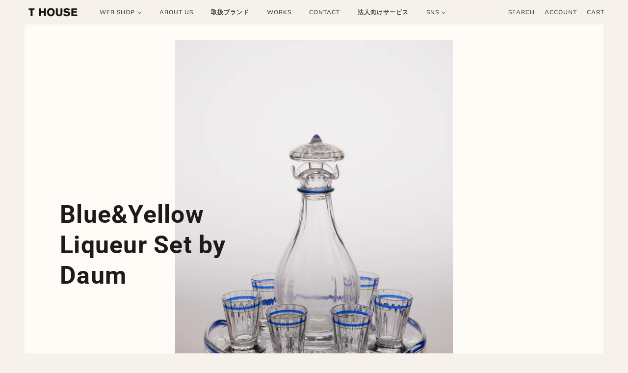

--- FILE ---
content_type: text/html; charset=utf-8
request_url: https://ths.kyoto.jp/en/products/blue-yellow-liqueur-set-by-daum
body_size: 27115
content:
<!doctype html>
<!--[if IE 9]> <html class="ie9 no-js"> <![endif]-->
<!--[if (gt IE 9)|!(IE)]><!-->
  <html class="no-js" lang="en">
<!--<![endif]-->

  <head>
    <!-- Maker Theme - Version 5.3.2 by Troop Themes - http://troopthemes.com/ -->

    <meta charset="UTF-8">
    <meta http-equiv="X-UA-Compatible" content="IE=edge,chrome=1">
    <meta name="viewport" content="width=device-width, initial-scale=1.0, maximum-scale=5.0">
    
      <meta name="description" content="ドーム兄弟はエミールガレと共にフランスでのアールヌーボー時代に活躍したガラスの工芸家です。ブルーと黄色のラインがほどこされたこのアールデコリキュールのセットは、おおよそ120年前の希少な物です。 SizeDecanter W91mm H193mm Tray W25mm Glass W36mm D40mm H51mmYear 1900年代Condition GoodMaker Daum NancyMade in France（フランス製） ヴィンテージ・アンティーク品のご注意点この商品はその昔に生産されたものです。現代まで未使用のままに保管されていた場合（Dead Stock）もございますが、多くは実際に使用されていた「USED品」で">
    

    

  <meta property="og:type" content="product">
  <meta property="og:title" content="Blue&amp;Yellow Liqueur Set by Daum">
  
    <meta property="og:image" content="http://ths.kyoto.jp/cdn/shop/products/all2_0085__-77_600x600.jpg?v=1590729537">
  
    <meta property="og:image" content="http://ths.kyoto.jp/cdn/shop/products/DSC01228_600x600.jpg?v=1590729537">
  
    <meta property="og:image" content="http://ths.kyoto.jp/cdn/shop/products/DSC01252_600x600.jpg?v=1590729537">
  
  <meta
    property="og:price:amount"
    content="154,000"
  >
  <meta property="og:price:currency" content="JPY">


  <meta property="og:description" content="ドーム兄弟はエミールガレと共にフランスでのアールヌーボー時代に活躍したガラスの工芸家です。ブルーと黄色のラインがほどこされたこのアールデコリキュールのセットは、おおよそ120年前の希少な物です。 SizeDecanter W91mm H193mm Tray W25mm Glass W36mm D40mm H51mmYear 1900年代Condition GoodMaker Daum NancyMade in France（フランス製） ヴィンテージ・アンティーク品のご注意点この商品はその昔に生産されたものです。現代まで未使用のままに保管されていた場合（Dead Stock）もございますが、多くは実際に使用されていた「USED品」で">

<meta property="og:url" content="https://ths.kyoto.jp/en/products/blue-yellow-liqueur-set-by-daum">
<meta property="og:site_name" content="T HOUSE ">





<meta name="twitter:card" content="summary">

  <meta name="twitter:title" content="Blue&Yellow Liqueur Set by Daum">
  <meta
    name="twitter:description"
    content="ドーム兄弟はエミールガレと共にフランスでのアールヌーボー時代に活躍したガラスの工芸家です。ブルーと黄色のラインがほどこされたこのアールデコリキュールのセットは、おおよそ120年前の希少な物です。 SizeDecanter W91mm H193mm Tray W25mm Glass W36mm D40mm H51mmYear 1900年代Condition GoodMaker Daum NancyMade in France（フランス製） ヴィンテージ・アンティーク品のご注意点この商品はその昔に生産されたものです。現代まで未使用のままに保管されていた場合（Dead Stock）もございますが、多くは実際に使用されていた「USED品」で"
  >
  <meta
    name="twitter:image"
    content="https://ths.kyoto.jp/cdn/shop/products/all2_0085__-77_240x240.jpg?v=1590729537"
  >
  <meta name="twitter:image:width" content="240">
  <meta name="twitter:image:height" content="240">


    <link rel="canonical" href="https://ths.kyoto.jp/en/products/blue-yellow-liqueur-set-by-daum">
    <link rel="preconnect" href="https://cdn.shopify.com">

    
      <link rel="shortcut icon" href="//ths.kyoto.jp/cdn/shop/files/favicon9_32x32.png?v=1614296823" type="image/png">
    

    
      <title>Blue&amp;Yellow Liqueur Set by Daum | T HOUSE </title>
    

    <script>window.performance && window.performance.mark && window.performance.mark('shopify.content_for_header.start');</script><meta name="facebook-domain-verification" content="qrgr18fdeeyjabr4h5akp0bihkj9g0">
<meta id="shopify-digital-wallet" name="shopify-digital-wallet" content="/21356469/digital_wallets/dialog">
<meta name="shopify-checkout-api-token" content="8600465ee56df7fa4bf2fbd5f9379b35">
<link rel="alternate" hreflang="x-default" href="https://ths.kyoto.jp/products/blue-yellow-liqueur-set-by-daum">
<link rel="alternate" hreflang="ja" href="https://ths.kyoto.jp/products/blue-yellow-liqueur-set-by-daum">
<link rel="alternate" hreflang="en" href="https://ths.kyoto.jp/en/products/blue-yellow-liqueur-set-by-daum">
<link rel="alternate" hreflang="ko" href="https://ths.kyoto.jp/ko/products/blue-yellow-liqueur-set-by-daum">
<link rel="alternate" hreflang="zh-Hans-CN" href="https://ths.kyoto.jp/zh-cn/products/blue-yellow-liqueur-set-by-daum">
<link rel="alternate" hreflang="zh-Hant-TW" href="https://ths.kyoto.jp/zh-tw/products/blue-yellow-liqueur-set-by-daum">
<link rel="alternate" type="application/json+oembed" href="https://ths.kyoto.jp/en/products/blue-yellow-liqueur-set-by-daum.oembed">
<script async="async" src="/checkouts/internal/preloads.js?locale=en-JP"></script>
<script id="apple-pay-shop-capabilities" type="application/json">{"shopId":21356469,"countryCode":"JP","currencyCode":"JPY","merchantCapabilities":["supports3DS"],"merchantId":"gid:\/\/shopify\/Shop\/21356469","merchantName":"T HOUSE ","requiredBillingContactFields":["postalAddress","email","phone"],"requiredShippingContactFields":["postalAddress","email","phone"],"shippingType":"shipping","supportedNetworks":["visa","masterCard","amex"],"total":{"type":"pending","label":"T HOUSE ","amount":"1.00"},"shopifyPaymentsEnabled":true,"supportsSubscriptions":true}</script>
<script id="shopify-features" type="application/json">{"accessToken":"8600465ee56df7fa4bf2fbd5f9379b35","betas":["rich-media-storefront-analytics"],"domain":"ths.kyoto.jp","predictiveSearch":false,"shopId":21356469,"locale":"en"}</script>
<script>var Shopify = Shopify || {};
Shopify.shop = "ths-kyoto-jp.myshopify.com";
Shopify.locale = "en";
Shopify.currency = {"active":"JPY","rate":"1.0"};
Shopify.country = "JP";
Shopify.theme = {"name":"Maker Ver.5 MOVIE","id":81554538559,"schema_name":"Maker","schema_version":"5.3.2","theme_store_id":765,"role":"main"};
Shopify.theme.handle = "null";
Shopify.theme.style = {"id":null,"handle":null};
Shopify.cdnHost = "ths.kyoto.jp/cdn";
Shopify.routes = Shopify.routes || {};
Shopify.routes.root = "/en/";</script>
<script type="module">!function(o){(o.Shopify=o.Shopify||{}).modules=!0}(window);</script>
<script>!function(o){function n(){var o=[];function n(){o.push(Array.prototype.slice.apply(arguments))}return n.q=o,n}var t=o.Shopify=o.Shopify||{};t.loadFeatures=n(),t.autoloadFeatures=n()}(window);</script>
<script id="shop-js-analytics" type="application/json">{"pageType":"product"}</script>
<script defer="defer" async type="module" src="//ths.kyoto.jp/cdn/shopifycloud/shop-js/modules/v2/client.init-shop-cart-sync_BT-GjEfc.en.esm.js"></script>
<script defer="defer" async type="module" src="//ths.kyoto.jp/cdn/shopifycloud/shop-js/modules/v2/chunk.common_D58fp_Oc.esm.js"></script>
<script defer="defer" async type="module" src="//ths.kyoto.jp/cdn/shopifycloud/shop-js/modules/v2/chunk.modal_xMitdFEc.esm.js"></script>
<script type="module">
  await import("//ths.kyoto.jp/cdn/shopifycloud/shop-js/modules/v2/client.init-shop-cart-sync_BT-GjEfc.en.esm.js");
await import("//ths.kyoto.jp/cdn/shopifycloud/shop-js/modules/v2/chunk.common_D58fp_Oc.esm.js");
await import("//ths.kyoto.jp/cdn/shopifycloud/shop-js/modules/v2/chunk.modal_xMitdFEc.esm.js");

  window.Shopify.SignInWithShop?.initShopCartSync?.({"fedCMEnabled":true,"windoidEnabled":true});

</script>
<script>(function() {
  var isLoaded = false;
  function asyncLoad() {
    if (isLoaded) return;
    isLoaded = true;
    var urls = ["\/\/www.powr.io\/powr.js?powr-token=ths-kyoto-jp.myshopify.com\u0026external-type=shopify\u0026shop=ths-kyoto-jp.myshopify.com","https:\/\/instafeed.nfcube.com\/cdn\/9b5332ebfd12fbc4718a148149026282.js?shop=ths-kyoto-jp.myshopify.com"];
    for (var i = 0; i < urls.length; i++) {
      var s = document.createElement('script');
      s.type = 'text/javascript';
      s.async = true;
      s.src = urls[i];
      var x = document.getElementsByTagName('script')[0];
      x.parentNode.insertBefore(s, x);
    }
  };
  if(window.attachEvent) {
    window.attachEvent('onload', asyncLoad);
  } else {
    window.addEventListener('load', asyncLoad, false);
  }
})();</script>
<script id="__st">var __st={"a":21356469,"offset":32400,"reqid":"9ddc3a7c-2997-4d26-8315-39da7bb69cfa-1769296842","pageurl":"ths.kyoto.jp\/en\/products\/blue-yellow-liqueur-set-by-daum","u":"fbb956170751","p":"product","rtyp":"product","rid":4632642322495};</script>
<script>window.ShopifyPaypalV4VisibilityTracking = true;</script>
<script id="captcha-bootstrap">!function(){'use strict';const t='contact',e='account',n='new_comment',o=[[t,t],['blogs',n],['comments',n],[t,'customer']],c=[[e,'customer_login'],[e,'guest_login'],[e,'recover_customer_password'],[e,'create_customer']],r=t=>t.map((([t,e])=>`form[action*='/${t}']:not([data-nocaptcha='true']) input[name='form_type'][value='${e}']`)).join(','),a=t=>()=>t?[...document.querySelectorAll(t)].map((t=>t.form)):[];function s(){const t=[...o],e=r(t);return a(e)}const i='password',u='form_key',d=['recaptcha-v3-token','g-recaptcha-response','h-captcha-response',i],f=()=>{try{return window.sessionStorage}catch{return}},m='__shopify_v',_=t=>t.elements[u];function p(t,e,n=!1){try{const o=window.sessionStorage,c=JSON.parse(o.getItem(e)),{data:r}=function(t){const{data:e,action:n}=t;return t[m]||n?{data:e,action:n}:{data:t,action:n}}(c);for(const[e,n]of Object.entries(r))t.elements[e]&&(t.elements[e].value=n);n&&o.removeItem(e)}catch(o){console.error('form repopulation failed',{error:o})}}const l='form_type',E='cptcha';function T(t){t.dataset[E]=!0}const w=window,h=w.document,L='Shopify',v='ce_forms',y='captcha';let A=!1;((t,e)=>{const n=(g='f06e6c50-85a8-45c8-87d0-21a2b65856fe',I='https://cdn.shopify.com/shopifycloud/storefront-forms-hcaptcha/ce_storefront_forms_captcha_hcaptcha.v1.5.2.iife.js',D={infoText:'Protected by hCaptcha',privacyText:'Privacy',termsText:'Terms'},(t,e,n)=>{const o=w[L][v],c=o.bindForm;if(c)return c(t,g,e,D).then(n);var r;o.q.push([[t,g,e,D],n]),r=I,A||(h.body.append(Object.assign(h.createElement('script'),{id:'captcha-provider',async:!0,src:r})),A=!0)});var g,I,D;w[L]=w[L]||{},w[L][v]=w[L][v]||{},w[L][v].q=[],w[L][y]=w[L][y]||{},w[L][y].protect=function(t,e){n(t,void 0,e),T(t)},Object.freeze(w[L][y]),function(t,e,n,w,h,L){const[v,y,A,g]=function(t,e,n){const i=e?o:[],u=t?c:[],d=[...i,...u],f=r(d),m=r(i),_=r(d.filter((([t,e])=>n.includes(e))));return[a(f),a(m),a(_),s()]}(w,h,L),I=t=>{const e=t.target;return e instanceof HTMLFormElement?e:e&&e.form},D=t=>v().includes(t);t.addEventListener('submit',(t=>{const e=I(t);if(!e)return;const n=D(e)&&!e.dataset.hcaptchaBound&&!e.dataset.recaptchaBound,o=_(e),c=g().includes(e)&&(!o||!o.value);(n||c)&&t.preventDefault(),c&&!n&&(function(t){try{if(!f())return;!function(t){const e=f();if(!e)return;const n=_(t);if(!n)return;const o=n.value;o&&e.removeItem(o)}(t);const e=Array.from(Array(32),(()=>Math.random().toString(36)[2])).join('');!function(t,e){_(t)||t.append(Object.assign(document.createElement('input'),{type:'hidden',name:u})),t.elements[u].value=e}(t,e),function(t,e){const n=f();if(!n)return;const o=[...t.querySelectorAll(`input[type='${i}']`)].map((({name:t})=>t)),c=[...d,...o],r={};for(const[a,s]of new FormData(t).entries())c.includes(a)||(r[a]=s);n.setItem(e,JSON.stringify({[m]:1,action:t.action,data:r}))}(t,e)}catch(e){console.error('failed to persist form',e)}}(e),e.submit())}));const S=(t,e)=>{t&&!t.dataset[E]&&(n(t,e.some((e=>e===t))),T(t))};for(const o of['focusin','change'])t.addEventListener(o,(t=>{const e=I(t);D(e)&&S(e,y())}));const B=e.get('form_key'),M=e.get(l),P=B&&M;t.addEventListener('DOMContentLoaded',(()=>{const t=y();if(P)for(const e of t)e.elements[l].value===M&&p(e,B);[...new Set([...A(),...v().filter((t=>'true'===t.dataset.shopifyCaptcha))])].forEach((e=>S(e,t)))}))}(h,new URLSearchParams(w.location.search),n,t,e,['guest_login'])})(!0,!0)}();</script>
<script integrity="sha256-4kQ18oKyAcykRKYeNunJcIwy7WH5gtpwJnB7kiuLZ1E=" data-source-attribution="shopify.loadfeatures" defer="defer" src="//ths.kyoto.jp/cdn/shopifycloud/storefront/assets/storefront/load_feature-a0a9edcb.js" crossorigin="anonymous"></script>
<script data-source-attribution="shopify.dynamic_checkout.dynamic.init">var Shopify=Shopify||{};Shopify.PaymentButton=Shopify.PaymentButton||{isStorefrontPortableWallets:!0,init:function(){window.Shopify.PaymentButton.init=function(){};var t=document.createElement("script");t.src="https://ths.kyoto.jp/cdn/shopifycloud/portable-wallets/latest/portable-wallets.en.js",t.type="module",document.head.appendChild(t)}};
</script>
<script data-source-attribution="shopify.dynamic_checkout.buyer_consent">
  function portableWalletsHideBuyerConsent(e){var t=document.getElementById("shopify-buyer-consent"),n=document.getElementById("shopify-subscription-policy-button");t&&n&&(t.classList.add("hidden"),t.setAttribute("aria-hidden","true"),n.removeEventListener("click",e))}function portableWalletsShowBuyerConsent(e){var t=document.getElementById("shopify-buyer-consent"),n=document.getElementById("shopify-subscription-policy-button");t&&n&&(t.classList.remove("hidden"),t.removeAttribute("aria-hidden"),n.addEventListener("click",e))}window.Shopify?.PaymentButton&&(window.Shopify.PaymentButton.hideBuyerConsent=portableWalletsHideBuyerConsent,window.Shopify.PaymentButton.showBuyerConsent=portableWalletsShowBuyerConsent);
</script>
<script data-source-attribution="shopify.dynamic_checkout.cart.bootstrap">document.addEventListener("DOMContentLoaded",(function(){function t(){return document.querySelector("shopify-accelerated-checkout-cart, shopify-accelerated-checkout")}if(t())Shopify.PaymentButton.init();else{new MutationObserver((function(e,n){t()&&(Shopify.PaymentButton.init(),n.disconnect())})).observe(document.body,{childList:!0,subtree:!0})}}));
</script>
<link id="shopify-accelerated-checkout-styles" rel="stylesheet" media="screen" href="https://ths.kyoto.jp/cdn/shopifycloud/portable-wallets/latest/accelerated-checkout-backwards-compat.css" crossorigin="anonymous">
<style id="shopify-accelerated-checkout-cart">
        #shopify-buyer-consent {
  margin-top: 1em;
  display: inline-block;
  width: 100%;
}

#shopify-buyer-consent.hidden {
  display: none;
}

#shopify-subscription-policy-button {
  background: none;
  border: none;
  padding: 0;
  text-decoration: underline;
  font-size: inherit;
  cursor: pointer;
}

#shopify-subscription-policy-button::before {
  box-shadow: none;
}

      </style>

<script>window.performance && window.performance.mark && window.performance.mark('shopify.content_for_header.end');</script>

    








<style>
  
  @font-face {
  font-family: Roboto;
  font-weight: 700;
  font-style: normal;
  font-display: swap;
  src: url("//ths.kyoto.jp/cdn/fonts/roboto/roboto_n7.f38007a10afbbde8976c4056bfe890710d51dec2.woff2") format("woff2"),
       url("//ths.kyoto.jp/cdn/fonts/roboto/roboto_n7.94bfdd3e80c7be00e128703d245c207769d763f9.woff") format("woff");
}


  
  
    @font-face {
  font-family: Roboto;
  font-weight: 400;
  font-style: normal;
  font-display: swap;
  src: url("//ths.kyoto.jp/cdn/fonts/roboto/roboto_n4.2019d890f07b1852f56ce63ba45b2db45d852cba.woff2") format("woff2"),
       url("//ths.kyoto.jp/cdn/fonts/roboto/roboto_n4.238690e0007583582327135619c5f7971652fa9d.woff") format("woff");
}

  

  
  @font-face {
  font-family: Nunito;
  font-weight: 600;
  font-style: normal;
  font-display: swap;
  src: url("//ths.kyoto.jp/cdn/fonts/nunito/nunito_n6.1a6c50dce2e2b3b0d31e02dbd9146b5064bea503.woff2") format("woff2"),
       url("//ths.kyoto.jp/cdn/fonts/nunito/nunito_n6.6b124f3eac46044b98c99f2feb057208e260962f.woff") format("woff");
}


  
  
    @font-face {
  font-family: Nunito;
  font-weight: 900;
  font-style: normal;
  font-display: swap;
  src: url("//ths.kyoto.jp/cdn/fonts/nunito/nunito_n9.29703ebe5c8d8fa1bc7f2dcb872bdf16cf7ff465.woff2") format("woff2"),
       url("//ths.kyoto.jp/cdn/fonts/nunito/nunito_n9.37c60d6be0d57e3635735f5fdd179e5283d59f56.woff") format("woff");
}

  

  
  @font-face {
  font-family: Nunito;
  font-weight: 600;
  font-style: normal;
  font-display: swap;
  src: url("//ths.kyoto.jp/cdn/fonts/nunito/nunito_n6.1a6c50dce2e2b3b0d31e02dbd9146b5064bea503.woff2") format("woff2"),
       url("//ths.kyoto.jp/cdn/fonts/nunito/nunito_n6.6b124f3eac46044b98c99f2feb057208e260962f.woff") format("woff");
}


  
  
    @font-face {
  font-family: Nunito;
  font-weight: 900;
  font-style: normal;
  font-display: swap;
  src: url("//ths.kyoto.jp/cdn/fonts/nunito/nunito_n9.29703ebe5c8d8fa1bc7f2dcb872bdf16cf7ff465.woff2") format("woff2"),
       url("//ths.kyoto.jp/cdn/fonts/nunito/nunito_n9.37c60d6be0d57e3635735f5fdd179e5283d59f56.woff") format("woff");
}

  

  
  
    @font-face {
  font-family: Nunito;
  font-weight: 600;
  font-style: italic;
  font-display: swap;
  src: url("//ths.kyoto.jp/cdn/fonts/nunito/nunito_i6.79bb6a51553d3b72598bab76aca3c938e7c6ac54.woff2") format("woff2"),
       url("//ths.kyoto.jp/cdn/fonts/nunito/nunito_i6.9ad010b13940d2fa0d660e3029dd144c52772c10.woff") format("woff");
}

  

  
  
    @font-face {
  font-family: Nunito;
  font-weight: 900;
  font-style: italic;
  font-display: swap;
  src: url("//ths.kyoto.jp/cdn/fonts/nunito/nunito_i9.d9d3a06900a7b5c28e00f2ff3e65a80b4e51a560.woff2") format("woff2"),
       url("//ths.kyoto.jp/cdn/fonts/nunito/nunito_i9.93992e1c574825c63d626f1f8c5dcbd5f40f8d50.woff") format("woff");
}

  
</style>


    <style>
  :root {
    
  --font--section-heading--size: 28px;
  --font--block-heading--size: 20px;
  --font--heading--uppercase: normal;
  --font--paragraph--size: 14px;

  --font--heading--family: Roboto, sans-serif;
  --font--heading--weight: 700;
  --font--heading--normal-weight: 400;
  --font--heading--style: normal;

  --font--accent--family: Nunito, sans-serif;
  --font--accent--weight: 600;
  --font--accent--style: normal;

  --font--paragraph--family: Nunito, sans-serif;
  --font--paragraph--weight: 600;
  --font--paragraph--style: normal;
  --font--bolder-paragraph--weight: 900;

  --image--loading-animation: url('//ths.kyoto.jp/cdn/shop/t/36/assets/AjaxLoader.gif?v=66431031005733996371588062260');
  --image--grabbing-icon: url('//ths.kyoto.jp/cdn/shop/t/36/assets/grabbing.png?v=162995541551579154171588062261');



    --bg-color--body: #f6f1eb;
    --color--body: #1c1b1a;
    --color--body--light: #4e4b49;
    --color--alternative: #ffffff;
    --bg-color--panel: #fffcf7;
    --color--important: #a32424;
    --color--headings: #1c1b1a;
    --color--button: #ffffff;
    --bdr-color--button: #ffffff;
    --bg-color--button: #444444;
    --color-theme--modal: ;
    --color--header: #444444;
    --color--header--logo: #444444;
    --color--footer: #444444;
    --bg-color--footer: #fffcf7;
    --color--announcement: #ffffff;
    --bg-color--announcement: #333333;
    --bg-color--footer: #fffcf7;
    --bg-color--footer--button: ;
    --bdr-color--footer: ;
    --color--popup: ;
    --bg-color--popup: ;
    --color--collection--title: #ffffff;

    --header--logo--height: px;

  }
</style>

    <link href="//ths.kyoto.jp/cdn/shop/t/36/assets/theme.css?v=12299839501284695071767053838" rel="stylesheet" type="text/css" media="all" />
    <link href="//ths.kyoto.jp/cdn/shop/t/36/assets/theme--customizations.css?v=65312149648483645941588062277" rel="stylesheet" type="text/css" media="all" />

    <script>
  var theme = {};
  theme.classes = {};
  theme.partials = {};
  theme.settings = {};
  theme.shop = {};
  theme.translations = {};
  theme.urls = {};
  theme.utils = {};

  theme.settings.cart_type = 'page';
  theme.shop.money_format = "¥{{amount_no_decimals}}";

  theme.translations.cart_subtotal = 'Subtotal';
  theme.translations.products_sold_out_email_description = 'Please notify me when this is back in stock';
  theme.translations.mailing_list_success_message = 'Thanks for signing up!';
  theme.translations.mailing_list_email_blank = 'Email field is blank';

  theme.urls.cart = '/en/cart';
  theme.urls.product_recommendations = '/en/recommendations/products';
  theme.urls.search = '/en/search';

  theme.product_json = new Array();
  theme.variant_id_list = new Array();

  // LazySizes
  window.lazySizesConfig = window.lazySizesConfig || {};
  window.lazySizesConfig.expand = 1200;
  window.lazySizesConfig.loadMode = 3;
  window.lazySizesConfig.ricTimeout = 50;
</script>

    <script src="//ths.kyoto.jp/cdn/shop/t/36/assets/lazysizes.min.js?v=89211285363418916191588062263" type="text/javascript"></script>

    

    <script src="//ths.kyoto.jp/cdn/shop/t/36/assets/theme.min.js?v=116549647044765211441644607951" type="text/javascript"></script>
  <link href="//ths.kyoto.jp/cdn/shop/t/36/assets/ndnapps-contactform-styles.css?v=48659872268970843971592210666" rel="stylesheet" type="text/css" media="all" />
<link href="https://monorail-edge.shopifysvc.com" rel="dns-prefetch">
<script>(function(){if ("sendBeacon" in navigator && "performance" in window) {try {var session_token_from_headers = performance.getEntriesByType('navigation')[0].serverTiming.find(x => x.name == '_s').description;} catch {var session_token_from_headers = undefined;}var session_cookie_matches = document.cookie.match(/_shopify_s=([^;]*)/);var session_token_from_cookie = session_cookie_matches && session_cookie_matches.length === 2 ? session_cookie_matches[1] : "";var session_token = session_token_from_headers || session_token_from_cookie || "";function handle_abandonment_event(e) {var entries = performance.getEntries().filter(function(entry) {return /monorail-edge.shopifysvc.com/.test(entry.name);});if (!window.abandonment_tracked && entries.length === 0) {window.abandonment_tracked = true;var currentMs = Date.now();var navigation_start = performance.timing.navigationStart;var payload = {shop_id: 21356469,url: window.location.href,navigation_start,duration: currentMs - navigation_start,session_token,page_type: "product"};window.navigator.sendBeacon("https://monorail-edge.shopifysvc.com/v1/produce", JSON.stringify({schema_id: "online_store_buyer_site_abandonment/1.1",payload: payload,metadata: {event_created_at_ms: currentMs,event_sent_at_ms: currentMs}}));}}window.addEventListener('pagehide', handle_abandonment_event);}}());</script>
<script id="web-pixels-manager-setup">(function e(e,d,r,n,o){if(void 0===o&&(o={}),!Boolean(null===(a=null===(i=window.Shopify)||void 0===i?void 0:i.analytics)||void 0===a?void 0:a.replayQueue)){var i,a;window.Shopify=window.Shopify||{};var t=window.Shopify;t.analytics=t.analytics||{};var s=t.analytics;s.replayQueue=[],s.publish=function(e,d,r){return s.replayQueue.push([e,d,r]),!0};try{self.performance.mark("wpm:start")}catch(e){}var l=function(){var e={modern:/Edge?\/(1{2}[4-9]|1[2-9]\d|[2-9]\d{2}|\d{4,})\.\d+(\.\d+|)|Firefox\/(1{2}[4-9]|1[2-9]\d|[2-9]\d{2}|\d{4,})\.\d+(\.\d+|)|Chrom(ium|e)\/(9{2}|\d{3,})\.\d+(\.\d+|)|(Maci|X1{2}).+ Version\/(15\.\d+|(1[6-9]|[2-9]\d|\d{3,})\.\d+)([,.]\d+|)( \(\w+\)|)( Mobile\/\w+|) Safari\/|Chrome.+OPR\/(9{2}|\d{3,})\.\d+\.\d+|(CPU[ +]OS|iPhone[ +]OS|CPU[ +]iPhone|CPU IPhone OS|CPU iPad OS)[ +]+(15[._]\d+|(1[6-9]|[2-9]\d|\d{3,})[._]\d+)([._]\d+|)|Android:?[ /-](13[3-9]|1[4-9]\d|[2-9]\d{2}|\d{4,})(\.\d+|)(\.\d+|)|Android.+Firefox\/(13[5-9]|1[4-9]\d|[2-9]\d{2}|\d{4,})\.\d+(\.\d+|)|Android.+Chrom(ium|e)\/(13[3-9]|1[4-9]\d|[2-9]\d{2}|\d{4,})\.\d+(\.\d+|)|SamsungBrowser\/([2-9]\d|\d{3,})\.\d+/,legacy:/Edge?\/(1[6-9]|[2-9]\d|\d{3,})\.\d+(\.\d+|)|Firefox\/(5[4-9]|[6-9]\d|\d{3,})\.\d+(\.\d+|)|Chrom(ium|e)\/(5[1-9]|[6-9]\d|\d{3,})\.\d+(\.\d+|)([\d.]+$|.*Safari\/(?![\d.]+ Edge\/[\d.]+$))|(Maci|X1{2}).+ Version\/(10\.\d+|(1[1-9]|[2-9]\d|\d{3,})\.\d+)([,.]\d+|)( \(\w+\)|)( Mobile\/\w+|) Safari\/|Chrome.+OPR\/(3[89]|[4-9]\d|\d{3,})\.\d+\.\d+|(CPU[ +]OS|iPhone[ +]OS|CPU[ +]iPhone|CPU IPhone OS|CPU iPad OS)[ +]+(10[._]\d+|(1[1-9]|[2-9]\d|\d{3,})[._]\d+)([._]\d+|)|Android:?[ /-](13[3-9]|1[4-9]\d|[2-9]\d{2}|\d{4,})(\.\d+|)(\.\d+|)|Mobile Safari.+OPR\/([89]\d|\d{3,})\.\d+\.\d+|Android.+Firefox\/(13[5-9]|1[4-9]\d|[2-9]\d{2}|\d{4,})\.\d+(\.\d+|)|Android.+Chrom(ium|e)\/(13[3-9]|1[4-9]\d|[2-9]\d{2}|\d{4,})\.\d+(\.\d+|)|Android.+(UC? ?Browser|UCWEB|U3)[ /]?(15\.([5-9]|\d{2,})|(1[6-9]|[2-9]\d|\d{3,})\.\d+)\.\d+|SamsungBrowser\/(5\.\d+|([6-9]|\d{2,})\.\d+)|Android.+MQ{2}Browser\/(14(\.(9|\d{2,})|)|(1[5-9]|[2-9]\d|\d{3,})(\.\d+|))(\.\d+|)|K[Aa][Ii]OS\/(3\.\d+|([4-9]|\d{2,})\.\d+)(\.\d+|)/},d=e.modern,r=e.legacy,n=navigator.userAgent;return n.match(d)?"modern":n.match(r)?"legacy":"unknown"}(),u="modern"===l?"modern":"legacy",c=(null!=n?n:{modern:"",legacy:""})[u],f=function(e){return[e.baseUrl,"/wpm","/b",e.hashVersion,"modern"===e.buildTarget?"m":"l",".js"].join("")}({baseUrl:d,hashVersion:r,buildTarget:u}),m=function(e){var d=e.version,r=e.bundleTarget,n=e.surface,o=e.pageUrl,i=e.monorailEndpoint;return{emit:function(e){var a=e.status,t=e.errorMsg,s=(new Date).getTime(),l=JSON.stringify({metadata:{event_sent_at_ms:s},events:[{schema_id:"web_pixels_manager_load/3.1",payload:{version:d,bundle_target:r,page_url:o,status:a,surface:n,error_msg:t},metadata:{event_created_at_ms:s}}]});if(!i)return console&&console.warn&&console.warn("[Web Pixels Manager] No Monorail endpoint provided, skipping logging."),!1;try{return self.navigator.sendBeacon.bind(self.navigator)(i,l)}catch(e){}var u=new XMLHttpRequest;try{return u.open("POST",i,!0),u.setRequestHeader("Content-Type","text/plain"),u.send(l),!0}catch(e){return console&&console.warn&&console.warn("[Web Pixels Manager] Got an unhandled error while logging to Monorail."),!1}}}}({version:r,bundleTarget:l,surface:e.surface,pageUrl:self.location.href,monorailEndpoint:e.monorailEndpoint});try{o.browserTarget=l,function(e){var d=e.src,r=e.async,n=void 0===r||r,o=e.onload,i=e.onerror,a=e.sri,t=e.scriptDataAttributes,s=void 0===t?{}:t,l=document.createElement("script"),u=document.querySelector("head"),c=document.querySelector("body");if(l.async=n,l.src=d,a&&(l.integrity=a,l.crossOrigin="anonymous"),s)for(var f in s)if(Object.prototype.hasOwnProperty.call(s,f))try{l.dataset[f]=s[f]}catch(e){}if(o&&l.addEventListener("load",o),i&&l.addEventListener("error",i),u)u.appendChild(l);else{if(!c)throw new Error("Did not find a head or body element to append the script");c.appendChild(l)}}({src:f,async:!0,onload:function(){if(!function(){var e,d;return Boolean(null===(d=null===(e=window.Shopify)||void 0===e?void 0:e.analytics)||void 0===d?void 0:d.initialized)}()){var d=window.webPixelsManager.init(e)||void 0;if(d){var r=window.Shopify.analytics;r.replayQueue.forEach((function(e){var r=e[0],n=e[1],o=e[2];d.publishCustomEvent(r,n,o)})),r.replayQueue=[],r.publish=d.publishCustomEvent,r.visitor=d.visitor,r.initialized=!0}}},onerror:function(){return m.emit({status:"failed",errorMsg:"".concat(f," has failed to load")})},sri:function(e){var d=/^sha384-[A-Za-z0-9+/=]+$/;return"string"==typeof e&&d.test(e)}(c)?c:"",scriptDataAttributes:o}),m.emit({status:"loading"})}catch(e){m.emit({status:"failed",errorMsg:(null==e?void 0:e.message)||"Unknown error"})}}})({shopId: 21356469,storefrontBaseUrl: "https://ths.kyoto.jp",extensionsBaseUrl: "https://extensions.shopifycdn.com/cdn/shopifycloud/web-pixels-manager",monorailEndpoint: "https://monorail-edge.shopifysvc.com/unstable/produce_batch",surface: "storefront-renderer",enabledBetaFlags: ["2dca8a86"],webPixelsConfigList: [{"id":"434438324","configuration":"{\"config\":\"{\\\"pixel_id\\\":\\\"G-JZ8Q11B220\\\",\\\"gtag_events\\\":[{\\\"type\\\":\\\"purchase\\\",\\\"action_label\\\":\\\"G-JZ8Q11B220\\\"},{\\\"type\\\":\\\"page_view\\\",\\\"action_label\\\":\\\"G-JZ8Q11B220\\\"},{\\\"type\\\":\\\"view_item\\\",\\\"action_label\\\":\\\"G-JZ8Q11B220\\\"},{\\\"type\\\":\\\"search\\\",\\\"action_label\\\":\\\"G-JZ8Q11B220\\\"},{\\\"type\\\":\\\"add_to_cart\\\",\\\"action_label\\\":\\\"G-JZ8Q11B220\\\"},{\\\"type\\\":\\\"begin_checkout\\\",\\\"action_label\\\":\\\"G-JZ8Q11B220\\\"},{\\\"type\\\":\\\"add_payment_info\\\",\\\"action_label\\\":\\\"G-JZ8Q11B220\\\"}],\\\"enable_monitoring_mode\\\":false}\"}","eventPayloadVersion":"v1","runtimeContext":"OPEN","scriptVersion":"b2a88bafab3e21179ed38636efcd8a93","type":"APP","apiClientId":1780363,"privacyPurposes":[],"dataSharingAdjustments":{"protectedCustomerApprovalScopes":["read_customer_address","read_customer_email","read_customer_name","read_customer_personal_data","read_customer_phone"]}},{"id":"shopify-app-pixel","configuration":"{}","eventPayloadVersion":"v1","runtimeContext":"STRICT","scriptVersion":"0450","apiClientId":"shopify-pixel","type":"APP","privacyPurposes":["ANALYTICS","MARKETING"]},{"id":"shopify-custom-pixel","eventPayloadVersion":"v1","runtimeContext":"LAX","scriptVersion":"0450","apiClientId":"shopify-pixel","type":"CUSTOM","privacyPurposes":["ANALYTICS","MARKETING"]}],isMerchantRequest: false,initData: {"shop":{"name":"T HOUSE ","paymentSettings":{"currencyCode":"JPY"},"myshopifyDomain":"ths-kyoto-jp.myshopify.com","countryCode":"JP","storefrontUrl":"https:\/\/ths.kyoto.jp\/en"},"customer":null,"cart":null,"checkout":null,"productVariants":[{"price":{"amount":154000.0,"currencyCode":"JPY"},"product":{"title":"Blue\u0026Yellow Liqueur Set by Daum","vendor":"Old Daum","id":"4632642322495","untranslatedTitle":"Blue\u0026Yellow Liqueur Set by Daum","url":"\/en\/products\/blue-yellow-liqueur-set-by-daum","type":"Vintage"},"id":"32463135473727","image":{"src":"\/\/ths.kyoto.jp\/cdn\/shop\/products\/all2_0085__-77.jpg?v=1590729537"},"sku":"","title":"Default Title","untranslatedTitle":"Default Title"}],"purchasingCompany":null},},"https://ths.kyoto.jp/cdn","fcfee988w5aeb613cpc8e4bc33m6693e112",{"modern":"","legacy":""},{"shopId":"21356469","storefrontBaseUrl":"https:\/\/ths.kyoto.jp","extensionBaseUrl":"https:\/\/extensions.shopifycdn.com\/cdn\/shopifycloud\/web-pixels-manager","surface":"storefront-renderer","enabledBetaFlags":"[\"2dca8a86\"]","isMerchantRequest":"false","hashVersion":"fcfee988w5aeb613cpc8e4bc33m6693e112","publish":"custom","events":"[[\"page_viewed\",{}],[\"product_viewed\",{\"productVariant\":{\"price\":{\"amount\":154000.0,\"currencyCode\":\"JPY\"},\"product\":{\"title\":\"Blue\u0026Yellow Liqueur Set by Daum\",\"vendor\":\"Old Daum\",\"id\":\"4632642322495\",\"untranslatedTitle\":\"Blue\u0026Yellow Liqueur Set by Daum\",\"url\":\"\/en\/products\/blue-yellow-liqueur-set-by-daum\",\"type\":\"Vintage\"},\"id\":\"32463135473727\",\"image\":{\"src\":\"\/\/ths.kyoto.jp\/cdn\/shop\/products\/all2_0085__-77.jpg?v=1590729537\"},\"sku\":\"\",\"title\":\"Default Title\",\"untranslatedTitle\":\"Default Title\"}}]]"});</script><script>
  window.ShopifyAnalytics = window.ShopifyAnalytics || {};
  window.ShopifyAnalytics.meta = window.ShopifyAnalytics.meta || {};
  window.ShopifyAnalytics.meta.currency = 'JPY';
  var meta = {"product":{"id":4632642322495,"gid":"gid:\/\/shopify\/Product\/4632642322495","vendor":"Old Daum","type":"Vintage","handle":"blue-yellow-liqueur-set-by-daum","variants":[{"id":32463135473727,"price":15400000,"name":"Blue\u0026Yellow Liqueur Set by Daum","public_title":null,"sku":""}],"remote":false},"page":{"pageType":"product","resourceType":"product","resourceId":4632642322495,"requestId":"9ddc3a7c-2997-4d26-8315-39da7bb69cfa-1769296842"}};
  for (var attr in meta) {
    window.ShopifyAnalytics.meta[attr] = meta[attr];
  }
</script>
<script class="analytics">
  (function () {
    var customDocumentWrite = function(content) {
      var jquery = null;

      if (window.jQuery) {
        jquery = window.jQuery;
      } else if (window.Checkout && window.Checkout.$) {
        jquery = window.Checkout.$;
      }

      if (jquery) {
        jquery('body').append(content);
      }
    };

    var hasLoggedConversion = function(token) {
      if (token) {
        return document.cookie.indexOf('loggedConversion=' + token) !== -1;
      }
      return false;
    }

    var setCookieIfConversion = function(token) {
      if (token) {
        var twoMonthsFromNow = new Date(Date.now());
        twoMonthsFromNow.setMonth(twoMonthsFromNow.getMonth() + 2);

        document.cookie = 'loggedConversion=' + token + '; expires=' + twoMonthsFromNow;
      }
    }

    var trekkie = window.ShopifyAnalytics.lib = window.trekkie = window.trekkie || [];
    if (trekkie.integrations) {
      return;
    }
    trekkie.methods = [
      'identify',
      'page',
      'ready',
      'track',
      'trackForm',
      'trackLink'
    ];
    trekkie.factory = function(method) {
      return function() {
        var args = Array.prototype.slice.call(arguments);
        args.unshift(method);
        trekkie.push(args);
        return trekkie;
      };
    };
    for (var i = 0; i < trekkie.methods.length; i++) {
      var key = trekkie.methods[i];
      trekkie[key] = trekkie.factory(key);
    }
    trekkie.load = function(config) {
      trekkie.config = config || {};
      trekkie.config.initialDocumentCookie = document.cookie;
      var first = document.getElementsByTagName('script')[0];
      var script = document.createElement('script');
      script.type = 'text/javascript';
      script.onerror = function(e) {
        var scriptFallback = document.createElement('script');
        scriptFallback.type = 'text/javascript';
        scriptFallback.onerror = function(error) {
                var Monorail = {
      produce: function produce(monorailDomain, schemaId, payload) {
        var currentMs = new Date().getTime();
        var event = {
          schema_id: schemaId,
          payload: payload,
          metadata: {
            event_created_at_ms: currentMs,
            event_sent_at_ms: currentMs
          }
        };
        return Monorail.sendRequest("https://" + monorailDomain + "/v1/produce", JSON.stringify(event));
      },
      sendRequest: function sendRequest(endpointUrl, payload) {
        // Try the sendBeacon API
        if (window && window.navigator && typeof window.navigator.sendBeacon === 'function' && typeof window.Blob === 'function' && !Monorail.isIos12()) {
          var blobData = new window.Blob([payload], {
            type: 'text/plain'
          });

          if (window.navigator.sendBeacon(endpointUrl, blobData)) {
            return true;
          } // sendBeacon was not successful

        } // XHR beacon

        var xhr = new XMLHttpRequest();

        try {
          xhr.open('POST', endpointUrl);
          xhr.setRequestHeader('Content-Type', 'text/plain');
          xhr.send(payload);
        } catch (e) {
          console.log(e);
        }

        return false;
      },
      isIos12: function isIos12() {
        return window.navigator.userAgent.lastIndexOf('iPhone; CPU iPhone OS 12_') !== -1 || window.navigator.userAgent.lastIndexOf('iPad; CPU OS 12_') !== -1;
      }
    };
    Monorail.produce('monorail-edge.shopifysvc.com',
      'trekkie_storefront_load_errors/1.1',
      {shop_id: 21356469,
      theme_id: 81554538559,
      app_name: "storefront",
      context_url: window.location.href,
      source_url: "//ths.kyoto.jp/cdn/s/trekkie.storefront.8d95595f799fbf7e1d32231b9a28fd43b70c67d3.min.js"});

        };
        scriptFallback.async = true;
        scriptFallback.src = '//ths.kyoto.jp/cdn/s/trekkie.storefront.8d95595f799fbf7e1d32231b9a28fd43b70c67d3.min.js';
        first.parentNode.insertBefore(scriptFallback, first);
      };
      script.async = true;
      script.src = '//ths.kyoto.jp/cdn/s/trekkie.storefront.8d95595f799fbf7e1d32231b9a28fd43b70c67d3.min.js';
      first.parentNode.insertBefore(script, first);
    };
    trekkie.load(
      {"Trekkie":{"appName":"storefront","development":false,"defaultAttributes":{"shopId":21356469,"isMerchantRequest":null,"themeId":81554538559,"themeCityHash":"10175621549267308151","contentLanguage":"en","currency":"JPY","eventMetadataId":"537907fd-f22b-4c6f-896a-012efdbd3e5a"},"isServerSideCookieWritingEnabled":true,"monorailRegion":"shop_domain","enabledBetaFlags":["65f19447"]},"Session Attribution":{},"S2S":{"facebookCapiEnabled":false,"source":"trekkie-storefront-renderer","apiClientId":580111}}
    );

    var loaded = false;
    trekkie.ready(function() {
      if (loaded) return;
      loaded = true;

      window.ShopifyAnalytics.lib = window.trekkie;

      var originalDocumentWrite = document.write;
      document.write = customDocumentWrite;
      try { window.ShopifyAnalytics.merchantGoogleAnalytics.call(this); } catch(error) {};
      document.write = originalDocumentWrite;

      window.ShopifyAnalytics.lib.page(null,{"pageType":"product","resourceType":"product","resourceId":4632642322495,"requestId":"9ddc3a7c-2997-4d26-8315-39da7bb69cfa-1769296842","shopifyEmitted":true});

      var match = window.location.pathname.match(/checkouts\/(.+)\/(thank_you|post_purchase)/)
      var token = match? match[1]: undefined;
      if (!hasLoggedConversion(token)) {
        setCookieIfConversion(token);
        window.ShopifyAnalytics.lib.track("Viewed Product",{"currency":"JPY","variantId":32463135473727,"productId":4632642322495,"productGid":"gid:\/\/shopify\/Product\/4632642322495","name":"Blue\u0026Yellow Liqueur Set by Daum","price":"154000","sku":"","brand":"Old Daum","variant":null,"category":"Vintage","nonInteraction":true,"remote":false},undefined,undefined,{"shopifyEmitted":true});
      window.ShopifyAnalytics.lib.track("monorail:\/\/trekkie_storefront_viewed_product\/1.1",{"currency":"JPY","variantId":32463135473727,"productId":4632642322495,"productGid":"gid:\/\/shopify\/Product\/4632642322495","name":"Blue\u0026Yellow Liqueur Set by Daum","price":"154000","sku":"","brand":"Old Daum","variant":null,"category":"Vintage","nonInteraction":true,"remote":false,"referer":"https:\/\/ths.kyoto.jp\/en\/products\/blue-yellow-liqueur-set-by-daum"});
      }
    });


        var eventsListenerScript = document.createElement('script');
        eventsListenerScript.async = true;
        eventsListenerScript.src = "//ths.kyoto.jp/cdn/shopifycloud/storefront/assets/shop_events_listener-3da45d37.js";
        document.getElementsByTagName('head')[0].appendChild(eventsListenerScript);

})();</script>
  <script>
  if (!window.ga || (window.ga && typeof window.ga !== 'function')) {
    window.ga = function ga() {
      (window.ga.q = window.ga.q || []).push(arguments);
      if (window.Shopify && window.Shopify.analytics && typeof window.Shopify.analytics.publish === 'function') {
        window.Shopify.analytics.publish("ga_stub_called", {}, {sendTo: "google_osp_migration"});
      }
      console.error("Shopify's Google Analytics stub called with:", Array.from(arguments), "\nSee https://help.shopify.com/manual/promoting-marketing/pixels/pixel-migration#google for more information.");
    };
    if (window.Shopify && window.Shopify.analytics && typeof window.Shopify.analytics.publish === 'function') {
      window.Shopify.analytics.publish("ga_stub_initialized", {}, {sendTo: "google_osp_migration"});
    }
  }
</script>
<script
  defer
  src="https://ths.kyoto.jp/cdn/shopifycloud/perf-kit/shopify-perf-kit-3.0.4.min.js"
  data-application="storefront-renderer"
  data-shop-id="21356469"
  data-render-region="gcp-us-east1"
  data-page-type="product"
  data-theme-instance-id="81554538559"
  data-theme-name="Maker"
  data-theme-version="5.3.2"
  data-monorail-region="shop_domain"
  data-resource-timing-sampling-rate="10"
  data-shs="true"
  data-shs-beacon="true"
  data-shs-export-with-fetch="true"
  data-shs-logs-sample-rate="1"
  data-shs-beacon-endpoint="https://ths.kyoto.jp/api/collect"
></script>
</head>

  <body
    class="template--product page--blue-amp-yellow-liqueur-set-by-daum"
    data-theme-id="765"
    data-theme-name="Maker"
    data-theme-version="5.3.2"
    
  >
    <div
      class="off-canvas--viewport"
      data-js-class="OffCanvas"
      data-off-canvas--state="closed"
    >
      <div class="off-canvas--overlay"></div>
      <div class="off-canvas--close">
        
    <svg class="icon--root icon--cross" viewBox="0 0 20 20">
      <path d="M10 8.727L17.944.783l1.273 1.273L11.273 10l7.944 7.944-1.273 1.273L10 11.273l-7.944 7.944-1.273-1.273L8.727 10 .783 2.056 2.056.783 10 8.727z" fill-rule="nonzero" />
    </svg>

  
      </div>

      <div class="off-canvas--main-content">

        
          <div id="shopify-section-announcement" class="shopify-section">


<div
  class="announcement--root"
  data-section-id="announcement"
  data-section-type="announcement"
  data-js-class="IndexAnnouncement"
>

</div>

</div>
          <div id="shopify-section-header" class="shopify-section"><header
  class="layout--header spacing--5x"
  data-section-id="header"
  data-section-type="header"
  data-js-class="Header"
  
    data-header--logo-height="20"
    
      data-header--logo-type="inline"
    
  
>

  <noscript>
    <div class="container">
      <div class="left-side">
        


<div class="fw--logo height-20 type--image">
  <div class="item" itemscope itemtype="http://schema.org/Organization">

    
      <a href="/en" title="/en" itemprop="url">
        
          <img
            src="//ths.kyoto.jp/cdn/shop/files/logo4_eb5b88bd-8c4b-4515-ba0f-54dae0b6a88f_600x200.png?v=1614296816"
            alt="T HOUSE "
            itemprop="logo"
          >
        
      </a>
    

  </div>
</div>
        





<nav
  class="x-menu font--accent"
  data-js-class="XMenu"
  data-x-menu--align=""
  data-x-menu--overlap="false"
  data-x-menu--overlap-parent="1"
  role="navigation"
  aria-label="Main menu"
>
  <div class="x-menu--overlap-icon">
    <div class="off-canvas--open" data-off-canvas--open="right-sidebar">
      
    <svg class="icon--root icon--menu" viewBox="0 0 22 16">
      <path d="M0 2.4V.6h22v1.8H0zm0 6.584v-1.8h22v1.8H0zm0 6.584v-1.8h22v1.8H0z" fill-rule="nonzero" />
    </svg>

  
    </div>
  </div>

  <ul class="x-menu--level-1--container">

    
    
    
      <li
        class="x-menu--level-1--link"
        data-x-menu--depth="3"
        data-x-menu--open="false"
        data-link-id="web-shop"
      >
        
          <a
            href="/en/collections/new-in"
            aria-haspopup="true"
            aria-expanded="false"
            aria-controls="x-menu--sub-web-shop"
          >
            <span>
              Web Shop
            </span>
            
    <svg class="icon--root icon--chevron-down" viewBox="0 0 10 6">
      <path d="M5 4.058L8.53.528l.707.707-3.53 3.53L5 5.472.763 1.235 1.47.528 5 4.058z" fill-rule="nonzero" />
    </svg>

  
            
    <svg class="icon--root icon--chevron-up" viewBox="0 0 10 6">
      <path d="M5 1.942l-3.53 3.53-.707-.707 3.53-3.53L5 .528l4.237 4.237-.707.707L5 1.942z" fill-rule="nonzero" />
    </svg>

  
          </a>
        

          
          
            <div class="x-menu--level-2--container" id="x-menu--sub-web-shop">
              
              <div class="x-menu--bg"></div>
              
              <ul class="x-menu--level-2--list">

                
                

                  <li
                    class="x-menu--level-2--link"
                    data-link-id="web-shop--font-color-red-new-in-font"
                    data-x-menu--single-parent="true"
                  >
                    <a href="/en/collections/new-in"><font color="red">New In</font></a>

                    

                    
                    

                  </li>
                

                  <li
                    class="x-menu--level-2--link"
                    data-link-id="web-shop--strike-sold-out-strike"
                    data-x-menu--single-parent="true"
                  >
                    <a href="/en/collections/sold-out-1"><strike>Sold Out</strike></a>

                    

                    
                    

                  </li>
                

                  <li
                    class="x-menu--level-2--link"
                    data-link-id="web-shop--"
                    data-x-menu--single-parent="true"
                  >
                    <a href="/en/pages/shipping">配送・通販規約</a>

                    

                    
                    

                  </li>
                

                  <li
                    class="x-menu--level-2--link"
                    data-link-id="web-shop--b-collection-b"
                    
                  >
                    <a href="/en"><b>Collection</b></a>

                    

                    
                      <ul class="x-menu--level-3--container">

                        
                        
                          <li
                            class="x-menu--level-3--link"
                            data-link-id="web-shop--b-collection-b--5-aroma-time"
                          >
                            <a href="/en/collections/5-aroma-time">#5 Aroma Time</a>
                          </li>
                        
                          <li
                            class="x-menu--level-3--link"
                            data-link-id="web-shop--b-collection-b--4-rainy-day-teatime"
                          >
                            <a href="/en/collections/4-rainy-day-teatime">#4 Rainy Day Teatime</a>
                          </li>
                        
                          <li
                            class="x-menu--level-3--link"
                            data-link-id="web-shop--b-collection-b--3-saint-louis-florian"
                          >
                            <a href="/en/collections/31st-may-20">#3 Saint Louis Florian</a>
                          </li>
                        
                          <li
                            class="x-menu--level-3--link"
                            data-link-id="web-shop--b-collection-b--2-blue-lines"
                          >
                            <a href="/en/collections/coordinate-20-05-28">#2 Blue Lines</a>
                          </li>
                        
                          <li
                            class="x-menu--level-3--link"
                            data-link-id="web-shop--b-collection-b--1-scenario-and-saint-helier"
                          >
                            <a href="/en/collections/early-summer-coordinate">#1 Scenario and Saint Helier</a>
                          </li>
                        
                      </ul>
                    
                    

                  </li>
                

                  <li
                    class="x-menu--level-2--link"
                    data-link-id="web-shop--b-category-b"
                    
                  >
                    <a href="/en"><b>Category</b></a>

                    

                    
                      <ul class="x-menu--level-3--container">

                        
                        
                          <li
                            class="x-menu--level-3--link"
                            data-link-id="web-shop--b-category-b--vintage-goods"
                          >
                            <a href="/en/collections/vintage-1">Vintage Goods</a>
                          </li>
                        
                          <li
                            class="x-menu--level-3--link"
                            data-link-id="web-shop--b-category-b--fashion"
                          >
                            <a href="/en/collections/fashion-all">Fashion</a>
                          </li>
                        
                          <li
                            class="x-menu--level-3--link"
                            data-link-id="web-shop--b-category-b--selected-tea"
                          >
                            <a href="/en/collections/selected-tea">Selected Tea</a>
                          </li>
                        
                          <li
                            class="x-menu--level-3--link"
                            data-link-id="web-shop--b-category-b--all-items"
                          >
                            <a href="/en/collections/new-in">All Items</a>
                          </li>
                        
                      </ul>
                    
                    

                  </li>
                

                  <li
                    class="x-menu--level-2--link"
                    data-link-id="web-shop--b-brand-b"
                    
                  >
                    <a href="/en"><b>Brand</b></a>

                    

                    
                      <ul class="x-menu--level-3--container">

                        
                        
                          <li
                            class="x-menu--level-3--link"
                            data-link-id="web-shop--b-brand-b--shirtshirt"
                          >
                            <a href="/en/collections/shirtshirt">SHIRTSHIRT</a>
                          </li>
                        
                          <li
                            class="x-menu--level-3--link"
                            data-link-id="web-shop--b-brand-b--hedwig-bollhagen"
                          >
                            <a href="/en/collections/hedwig-bollhagen">Hedwig Bollhagen</a>
                          </li>
                        
                      </ul>
                    
                    

                  </li>
                
              </ul>
            </div>
          
          

      </li>
    
      <li
        class="x-menu--level-1--link"
        data-x-menu--depth="1"
        data-x-menu--open="false"
        data-link-id="about-us"
      >
        
          <a href="/en/pages/about-us"><span>About Us</span></a>
        

          
          
          

      </li>
    
      <li
        class="x-menu--level-1--link"
        data-x-menu--depth="1"
        data-x-menu--open="false"
        data-link-id=""
      >
        
          <a href="/en/pages/brands"><span>取扱ブランド</span></a>
        

          
          
          

      </li>
    
      <li
        class="x-menu--level-1--link"
        data-x-menu--depth="1"
        data-x-menu--open="false"
        data-link-id="works"
      >
        
          <a href="/en/blogs/archives"><span>Works</span></a>
        

          
          
          

      </li>
    
      <li
        class="x-menu--level-1--link"
        data-x-menu--depth="1"
        data-x-menu--open="false"
        data-link-id="contact"
      >
        
          <a href="/en/pages/contact"><span>CONTACT</span></a>
        

          
          
          

      </li>
    
      <li
        class="x-menu--level-1--link"
        data-x-menu--depth="1"
        data-x-menu--open="false"
        data-link-id=""
      >
        
          <a href="/en/pages/for-professionals"><span>法人向けサービス</span></a>
        

          
          
          

      </li>
    
      <li
        class="x-menu--level-1--link"
        data-x-menu--depth="2"
        data-x-menu--open="false"
        data-link-id="sns"
      >
        
          <a
            href="/en"
            aria-haspopup="true"
            aria-expanded="false"
            aria-controls="x-menu--sub-sns"
          >
            <span>
              SNS
            </span>
            
    <svg class="icon--root icon--chevron-down" viewBox="0 0 10 6">
      <path d="M5 4.058L8.53.528l.707.707-3.53 3.53L5 5.472.763 1.235 1.47.528 5 4.058z" fill-rule="nonzero" />
    </svg>

  
            
    <svg class="icon--root icon--chevron-up" viewBox="0 0 10 6">
      <path d="M5 1.942l-3.53 3.53-.707-.707 3.53-3.53L5 .528l4.237 4.237-.707.707L5 1.942z" fill-rule="nonzero" />
    </svg>

  
          </a>
        

          
          
            <div class="x-menu--level-2--container" id="x-menu--sub-sns">
              
              <div class="x-menu--bg"></div>
              
              <ul class="x-menu--level-2--list">

                
                

                  <li
                    class="x-menu--level-2--link"
                    data-link-id="sns--instagram"
                    data-x-menu--single-parent="true"
                  >
                    <a href="https://www.instagram.com/t.house.kyoto/">Instagram</a>

                    

                    
                    

                  </li>
                

                  <li
                    class="x-menu--level-2--link"
                    data-link-id="sns--facebook"
                    data-x-menu--single-parent="true"
                  >
                    <a href="https://www.facebook.com/thousekyoto/">Facebook</a>

                    

                    
                    

                  </li>
                
              </ul>
            </div>
          
          

      </li>
    
  </ul>
  
</nav>


      </div>
      <div class="right-side fw--align--right font--accent">
        
          <div class="header--search">
            <a href="/en/search">Search</a>
          </div>
        

        


  <div class="layout--login">

    

    
      
      

      
        <a href="/en/account/login" id="customer_login_link">Account</a>
      
    

  </div>


        <div class="cart-link font--accent">
          <a href="/en/cart">Cart</a>
        </div>
      </div>
    </div>
  </noscript>

  <div class="header--y-menu-for-off-canvas">
    



<nav
  class="y-menu"
  data-js-class="FrameworkYMenu"
>
  <ul class="y-menu--level-1--container">

    
    
    

      <li
        class="y-menu--level-1--link font--accent"
        data-y-menu--depth="3"
        data-y-menu--open="false"
        data-link-id="web-shop"
      >

        
          <a
            href="/en/collections/new-in"
            data-submenu="true"
            aria-haspopup="true"
            aria-expanded="false"
            aria-controls="y-menu--sub-web-shop"
          >
            Web Shop
            
    <svg class="icon--root icon--chevron-right--small" viewBox="0 0 8 14">
      <path d="M6.274 7.202L.408 1.336l.707-.707 6.573 6.573-.096.096-6.573 6.573-.707-.707 5.962-5.962z" fill-rule="nonzero" />
    </svg>

  
          </a>
        

          
          
            
            

            <ul
              class="y-menu--level-2--container"
              
                data-y-menu--parent-link="level-2"
              
              id="y-menu--sub-web-shop"
            >

              <li class="y-menu--back-link">
                <a href="#">
                  
    <svg class="icon--root icon--chevron-left--small" viewBox="0 0 8 14">
      <path d="M1.726 7.298l5.866 5.866-.707.707L.312 7.298l.096-.096L6.981.629l.707.707-5.962 5.962z" fill-rule="nonzero" />
    </svg>

   Back
                </a>
              </li>

              
                <li class="y-menu--parent-link">
                  <a href="/en/collections/new-in">Web Shop</a>
                </li>
              

              
              

                <li
                  class="y-menu--level-2--link font--accent"
                  data-link-id="web-shop--font-color-red-new-in-font"
                >
                  <a href="/en/collections/new-in" data-submenu="true">
                    <font color="red">New In</font>
                    
                  </a>

                  
                  
                  

                </li>
              

                <li
                  class="y-menu--level-2--link font--accent"
                  data-link-id="web-shop--strike-sold-out-strike"
                >
                  <a href="/en/collections/sold-out-1" data-submenu="true">
                    <strike>Sold Out</strike>
                    
                  </a>

                  
                  
                  

                </li>
              

                <li
                  class="y-menu--level-2--link font--accent"
                  data-link-id="web-shop--"
                >
                  <a href="/en/pages/shipping" data-submenu="true">
                    配送・通販規約
                    
                  </a>

                  
                  
                  

                </li>
              

                <li
                  class="y-menu--level-2--link font--accent"
                  data-link-id="web-shop--b-collection-b"
                >
                  <a href="/en" data-submenu="true">
                    <b>Collection</b>
                    
                      
    <svg class="icon--root icon--chevron-right--small" viewBox="0 0 8 14">
      <path d="M6.274 7.202L.408 1.336l.707-.707 6.573 6.573-.096.096-6.573 6.573-.707-.707 5.962-5.962z" fill-rule="nonzero" />
    </svg>

  
                    
                  </a>

                  
                  
                    
                    

                    <ul
                      class="y-menu--level-3--container"
                      
                        data-y-menu--parent-link="level-3"
                      
                    >
                      <li class="y-menu--back-link"><a href="/en">
                        
    <svg class="icon--root icon--chevron-left--small" viewBox="0 0 8 14">
      <path d="M1.726 7.298l5.866 5.866-.707.707L.312 7.298l.096-.096L6.981.629l.707.707-5.962 5.962z" fill-rule="nonzero" />
    </svg>

   Back
                      </a></li>

                      
                        <li class="y-menu--parent-link"><a href="/en">
                          <b>Collection</b>
                        </a></li>
                      

                      
                      
                        <li
                          class="y-menu--level-3--link font--accent"
                          data-link-id="web-shop--b-collection-b--5-aroma-time"
                        >
                          <a href="/en/collections/5-aroma-time">
                            #5 Aroma Time
                          </a>
                        </li>
                      
                        <li
                          class="y-menu--level-3--link font--accent"
                          data-link-id="web-shop--b-collection-b--4-rainy-day-teatime"
                        >
                          <a href="/en/collections/4-rainy-day-teatime">
                            #4 Rainy Day Teatime
                          </a>
                        </li>
                      
                        <li
                          class="y-menu--level-3--link font--accent"
                          data-link-id="web-shop--b-collection-b--3-saint-louis-florian"
                        >
                          <a href="/en/collections/31st-may-20">
                            #3 Saint Louis Florian
                          </a>
                        </li>
                      
                        <li
                          class="y-menu--level-3--link font--accent"
                          data-link-id="web-shop--b-collection-b--2-blue-lines"
                        >
                          <a href="/en/collections/coordinate-20-05-28">
                            #2 Blue Lines
                          </a>
                        </li>
                      
                        <li
                          class="y-menu--level-3--link font--accent"
                          data-link-id="web-shop--b-collection-b--1-scenario-and-saint-helier"
                        >
                          <a href="/en/collections/early-summer-coordinate">
                            #1 Scenario and Saint Helier
                          </a>
                        </li>
                      
                    </ul>
                  
                  

                </li>
              

                <li
                  class="y-menu--level-2--link font--accent"
                  data-link-id="web-shop--b-category-b"
                >
                  <a href="/en" data-submenu="true">
                    <b>Category</b>
                    
                      
    <svg class="icon--root icon--chevron-right--small" viewBox="0 0 8 14">
      <path d="M6.274 7.202L.408 1.336l.707-.707 6.573 6.573-.096.096-6.573 6.573-.707-.707 5.962-5.962z" fill-rule="nonzero" />
    </svg>

  
                    
                  </a>

                  
                  
                    
                    

                    <ul
                      class="y-menu--level-3--container"
                      
                        data-y-menu--parent-link="level-3"
                      
                    >
                      <li class="y-menu--back-link"><a href="/en">
                        
    <svg class="icon--root icon--chevron-left--small" viewBox="0 0 8 14">
      <path d="M1.726 7.298l5.866 5.866-.707.707L.312 7.298l.096-.096L6.981.629l.707.707-5.962 5.962z" fill-rule="nonzero" />
    </svg>

   Back
                      </a></li>

                      
                        <li class="y-menu--parent-link"><a href="/en">
                          <b>Category</b>
                        </a></li>
                      

                      
                      
                        <li
                          class="y-menu--level-3--link font--accent"
                          data-link-id="web-shop--b-category-b--vintage-goods"
                        >
                          <a href="/en/collections/vintage-1">
                            Vintage Goods
                          </a>
                        </li>
                      
                        <li
                          class="y-menu--level-3--link font--accent"
                          data-link-id="web-shop--b-category-b--fashion"
                        >
                          <a href="/en/collections/fashion-all">
                            Fashion
                          </a>
                        </li>
                      
                        <li
                          class="y-menu--level-3--link font--accent"
                          data-link-id="web-shop--b-category-b--selected-tea"
                        >
                          <a href="/en/collections/selected-tea">
                            Selected Tea
                          </a>
                        </li>
                      
                        <li
                          class="y-menu--level-3--link font--accent"
                          data-link-id="web-shop--b-category-b--all-items"
                        >
                          <a href="/en/collections/new-in">
                            All Items
                          </a>
                        </li>
                      
                    </ul>
                  
                  

                </li>
              

                <li
                  class="y-menu--level-2--link font--accent"
                  data-link-id="web-shop--b-brand-b"
                >
                  <a href="/en" data-submenu="true">
                    <b>Brand</b>
                    
                      
    <svg class="icon--root icon--chevron-right--small" viewBox="0 0 8 14">
      <path d="M6.274 7.202L.408 1.336l.707-.707 6.573 6.573-.096.096-6.573 6.573-.707-.707 5.962-5.962z" fill-rule="nonzero" />
    </svg>

  
                    
                  </a>

                  
                  
                    
                    

                    <ul
                      class="y-menu--level-3--container"
                      
                        data-y-menu--parent-link="level-3"
                      
                    >
                      <li class="y-menu--back-link"><a href="/en">
                        
    <svg class="icon--root icon--chevron-left--small" viewBox="0 0 8 14">
      <path d="M1.726 7.298l5.866 5.866-.707.707L.312 7.298l.096-.096L6.981.629l.707.707-5.962 5.962z" fill-rule="nonzero" />
    </svg>

   Back
                      </a></li>

                      
                        <li class="y-menu--parent-link"><a href="/en">
                          <b>Brand</b>
                        </a></li>
                      

                      
                      
                        <li
                          class="y-menu--level-3--link font--accent"
                          data-link-id="web-shop--b-brand-b--shirtshirt"
                        >
                          <a href="/en/collections/shirtshirt">
                            SHIRTSHIRT
                          </a>
                        </li>
                      
                        <li
                          class="y-menu--level-3--link font--accent"
                          data-link-id="web-shop--b-brand-b--hedwig-bollhagen"
                        >
                          <a href="/en/collections/hedwig-bollhagen">
                            Hedwig Bollhagen
                          </a>
                        </li>
                      
                    </ul>
                  
                  

                </li>
              
            </ul>
          
          

      </li>
    

      <li
        class="y-menu--level-1--link font--accent"
        data-y-menu--depth="1"
        data-y-menu--open="false"
        data-link-id="about-us"
      >

        
          <a href="/en/pages/about-us">About Us</a>
        

          
          
          

      </li>
    

      <li
        class="y-menu--level-1--link font--accent"
        data-y-menu--depth="1"
        data-y-menu--open="false"
        data-link-id=""
      >

        
          <a href="/en/pages/brands">取扱ブランド</a>
        

          
          
          

      </li>
    

      <li
        class="y-menu--level-1--link font--accent"
        data-y-menu--depth="1"
        data-y-menu--open="false"
        data-link-id="works"
      >

        
          <a href="/en/blogs/archives">Works</a>
        

          
          
          

      </li>
    

      <li
        class="y-menu--level-1--link font--accent"
        data-y-menu--depth="1"
        data-y-menu--open="false"
        data-link-id="contact"
      >

        
          <a href="/en/pages/contact">CONTACT</a>
        

          
          
          

      </li>
    

      <li
        class="y-menu--level-1--link font--accent"
        data-y-menu--depth="1"
        data-y-menu--open="false"
        data-link-id=""
      >

        
          <a href="/en/pages/for-professionals">法人向けサービス</a>
        

          
          
          

      </li>
    

      <li
        class="y-menu--level-1--link font--accent"
        data-y-menu--depth="2"
        data-y-menu--open="false"
        data-link-id="sns"
      >

        
          <a
            href="/en"
            data-submenu="true"
            aria-haspopup="true"
            aria-expanded="false"
            aria-controls="y-menu--sub-sns"
          >
            SNS
            
    <svg class="icon--root icon--chevron-right--small" viewBox="0 0 8 14">
      <path d="M6.274 7.202L.408 1.336l.707-.707 6.573 6.573-.096.096-6.573 6.573-.707-.707 5.962-5.962z" fill-rule="nonzero" />
    </svg>

  
          </a>
        

          
          
            
            

            <ul
              class="y-menu--level-2--container"
              
                data-y-menu--parent-link="level-2"
              
              id="y-menu--sub-sns"
            >

              <li class="y-menu--back-link">
                <a href="#">
                  
    <svg class="icon--root icon--chevron-left--small" viewBox="0 0 8 14">
      <path d="M1.726 7.298l5.866 5.866-.707.707L.312 7.298l.096-.096L6.981.629l.707.707-5.962 5.962z" fill-rule="nonzero" />
    </svg>

   Back
                </a>
              </li>

              
                <li class="y-menu--parent-link">
                  <a href="/en">SNS</a>
                </li>
              

              
              

                <li
                  class="y-menu--level-2--link font--accent"
                  data-link-id="sns--instagram"
                >
                  <a href="https://www.instagram.com/t.house.kyoto/" data-submenu="true">
                    Instagram
                    
                  </a>

                  
                  
                  

                </li>
              

                <li
                  class="y-menu--level-2--link font--accent"
                  data-link-id="sns--facebook"
                >
                  <a href="https://www.facebook.com/thousekyoto/" data-submenu="true">
                    Facebook
                    
                  </a>

                  
                  
                  

                </li>
              
            </ul>
          
          

      </li>
    
  </ul>
  
</nav>


  </div>

  <div class="container show-after-js">
    <div class="left-side">
      


<div class="fw--logo height-20 type--image">
  <div class="item" itemscope itemtype="http://schema.org/Organization">

    
      <a href="/en" title="/en" itemprop="url">
        
          <img
            src="//ths.kyoto.jp/cdn/shop/files/logo4_eb5b88bd-8c4b-4515-ba0f-54dae0b6a88f_600x200.png?v=1614296816"
            alt="T HOUSE "
            itemprop="logo"
          >
        
      </a>
    

  </div>
</div>
      





<nav
  class="x-menu font--accent"
  data-js-class="XMenu"
  data-x-menu--align=""
  data-x-menu--overlap="false"
  data-x-menu--overlap-parent="1"
  role="navigation"
  aria-label="Main menu"
>
  <div class="x-menu--overlap-icon">
    <div class="off-canvas--open" data-off-canvas--open="right-sidebar">
      
    <svg class="icon--root icon--menu" viewBox="0 0 22 16">
      <path d="M0 2.4V.6h22v1.8H0zm0 6.584v-1.8h22v1.8H0zm0 6.584v-1.8h22v1.8H0z" fill-rule="nonzero" />
    </svg>

  
    </div>
  </div>

  <ul class="x-menu--level-1--container">

    
    
    
      <li
        class="x-menu--level-1--link"
        data-x-menu--depth="3"
        data-x-menu--open="false"
        data-link-id="web-shop"
      >
        
          <a
            href="/en/collections/new-in"
            aria-haspopup="true"
            aria-expanded="false"
            aria-controls="x-menu--sub-web-shop"
          >
            <span>
              Web Shop
            </span>
            
    <svg class="icon--root icon--chevron-down" viewBox="0 0 10 6">
      <path d="M5 4.058L8.53.528l.707.707-3.53 3.53L5 5.472.763 1.235 1.47.528 5 4.058z" fill-rule="nonzero" />
    </svg>

  
            
    <svg class="icon--root icon--chevron-up" viewBox="0 0 10 6">
      <path d="M5 1.942l-3.53 3.53-.707-.707 3.53-3.53L5 .528l4.237 4.237-.707.707L5 1.942z" fill-rule="nonzero" />
    </svg>

  
          </a>
        

          
          
            <div class="x-menu--level-2--container" id="x-menu--sub-web-shop">
              
              <div class="x-menu--bg"></div>
              
              <ul class="x-menu--level-2--list">

                
                

                  <li
                    class="x-menu--level-2--link"
                    data-link-id="web-shop--font-color-red-new-in-font"
                    data-x-menu--single-parent="true"
                  >
                    <a href="/en/collections/new-in"><font color="red">New In</font></a>

                    

                    
                    

                  </li>
                

                  <li
                    class="x-menu--level-2--link"
                    data-link-id="web-shop--strike-sold-out-strike"
                    data-x-menu--single-parent="true"
                  >
                    <a href="/en/collections/sold-out-1"><strike>Sold Out</strike></a>

                    

                    
                    

                  </li>
                

                  <li
                    class="x-menu--level-2--link"
                    data-link-id="web-shop--"
                    data-x-menu--single-parent="true"
                  >
                    <a href="/en/pages/shipping">配送・通販規約</a>

                    

                    
                    

                  </li>
                

                  <li
                    class="x-menu--level-2--link"
                    data-link-id="web-shop--b-collection-b"
                    
                  >
                    <a href="/en"><b>Collection</b></a>

                    

                    
                      <ul class="x-menu--level-3--container">

                        
                        
                          <li
                            class="x-menu--level-3--link"
                            data-link-id="web-shop--b-collection-b--5-aroma-time"
                          >
                            <a href="/en/collections/5-aroma-time">#5 Aroma Time</a>
                          </li>
                        
                          <li
                            class="x-menu--level-3--link"
                            data-link-id="web-shop--b-collection-b--4-rainy-day-teatime"
                          >
                            <a href="/en/collections/4-rainy-day-teatime">#4 Rainy Day Teatime</a>
                          </li>
                        
                          <li
                            class="x-menu--level-3--link"
                            data-link-id="web-shop--b-collection-b--3-saint-louis-florian"
                          >
                            <a href="/en/collections/31st-may-20">#3 Saint Louis Florian</a>
                          </li>
                        
                          <li
                            class="x-menu--level-3--link"
                            data-link-id="web-shop--b-collection-b--2-blue-lines"
                          >
                            <a href="/en/collections/coordinate-20-05-28">#2 Blue Lines</a>
                          </li>
                        
                          <li
                            class="x-menu--level-3--link"
                            data-link-id="web-shop--b-collection-b--1-scenario-and-saint-helier"
                          >
                            <a href="/en/collections/early-summer-coordinate">#1 Scenario and Saint Helier</a>
                          </li>
                        
                      </ul>
                    
                    

                  </li>
                

                  <li
                    class="x-menu--level-2--link"
                    data-link-id="web-shop--b-category-b"
                    
                  >
                    <a href="/en"><b>Category</b></a>

                    

                    
                      <ul class="x-menu--level-3--container">

                        
                        
                          <li
                            class="x-menu--level-3--link"
                            data-link-id="web-shop--b-category-b--vintage-goods"
                          >
                            <a href="/en/collections/vintage-1">Vintage Goods</a>
                          </li>
                        
                          <li
                            class="x-menu--level-3--link"
                            data-link-id="web-shop--b-category-b--fashion"
                          >
                            <a href="/en/collections/fashion-all">Fashion</a>
                          </li>
                        
                          <li
                            class="x-menu--level-3--link"
                            data-link-id="web-shop--b-category-b--selected-tea"
                          >
                            <a href="/en/collections/selected-tea">Selected Tea</a>
                          </li>
                        
                          <li
                            class="x-menu--level-3--link"
                            data-link-id="web-shop--b-category-b--all-items"
                          >
                            <a href="/en/collections/new-in">All Items</a>
                          </li>
                        
                      </ul>
                    
                    

                  </li>
                

                  <li
                    class="x-menu--level-2--link"
                    data-link-id="web-shop--b-brand-b"
                    
                  >
                    <a href="/en"><b>Brand</b></a>

                    

                    
                      <ul class="x-menu--level-3--container">

                        
                        
                          <li
                            class="x-menu--level-3--link"
                            data-link-id="web-shop--b-brand-b--shirtshirt"
                          >
                            <a href="/en/collections/shirtshirt">SHIRTSHIRT</a>
                          </li>
                        
                          <li
                            class="x-menu--level-3--link"
                            data-link-id="web-shop--b-brand-b--hedwig-bollhagen"
                          >
                            <a href="/en/collections/hedwig-bollhagen">Hedwig Bollhagen</a>
                          </li>
                        
                      </ul>
                    
                    

                  </li>
                
              </ul>
            </div>
          
          

      </li>
    
      <li
        class="x-menu--level-1--link"
        data-x-menu--depth="1"
        data-x-menu--open="false"
        data-link-id="about-us"
      >
        
          <a href="/en/pages/about-us"><span>About Us</span></a>
        

          
          
          

      </li>
    
      <li
        class="x-menu--level-1--link"
        data-x-menu--depth="1"
        data-x-menu--open="false"
        data-link-id=""
      >
        
          <a href="/en/pages/brands"><span>取扱ブランド</span></a>
        

          
          
          

      </li>
    
      <li
        class="x-menu--level-1--link"
        data-x-menu--depth="1"
        data-x-menu--open="false"
        data-link-id="works"
      >
        
          <a href="/en/blogs/archives"><span>Works</span></a>
        

          
          
          

      </li>
    
      <li
        class="x-menu--level-1--link"
        data-x-menu--depth="1"
        data-x-menu--open="false"
        data-link-id="contact"
      >
        
          <a href="/en/pages/contact"><span>CONTACT</span></a>
        

          
          
          

      </li>
    
      <li
        class="x-menu--level-1--link"
        data-x-menu--depth="1"
        data-x-menu--open="false"
        data-link-id=""
      >
        
          <a href="/en/pages/for-professionals"><span>法人向けサービス</span></a>
        

          
          
          

      </li>
    
      <li
        class="x-menu--level-1--link"
        data-x-menu--depth="2"
        data-x-menu--open="false"
        data-link-id="sns"
      >
        
          <a
            href="/en"
            aria-haspopup="true"
            aria-expanded="false"
            aria-controls="x-menu--sub-sns"
          >
            <span>
              SNS
            </span>
            
    <svg class="icon--root icon--chevron-down" viewBox="0 0 10 6">
      <path d="M5 4.058L8.53.528l.707.707-3.53 3.53L5 5.472.763 1.235 1.47.528 5 4.058z" fill-rule="nonzero" />
    </svg>

  
            
    <svg class="icon--root icon--chevron-up" viewBox="0 0 10 6">
      <path d="M5 1.942l-3.53 3.53-.707-.707 3.53-3.53L5 .528l4.237 4.237-.707.707L5 1.942z" fill-rule="nonzero" />
    </svg>

  
          </a>
        

          
          
            <div class="x-menu--level-2--container" id="x-menu--sub-sns">
              
              <div class="x-menu--bg"></div>
              
              <ul class="x-menu--level-2--list">

                
                

                  <li
                    class="x-menu--level-2--link"
                    data-link-id="sns--instagram"
                    data-x-menu--single-parent="true"
                  >
                    <a href="https://www.instagram.com/t.house.kyoto/">Instagram</a>

                    

                    
                    

                  </li>
                

                  <li
                    class="x-menu--level-2--link"
                    data-link-id="sns--facebook"
                    data-x-menu--single-parent="true"
                  >
                    <a href="https://www.facebook.com/thousekyoto/">Facebook</a>

                    

                    
                    

                  </li>
                
              </ul>
            </div>
          
          

      </li>
    
  </ul>
  
</nav>


    </div>

    <div class="right-side font--accent">
      
        <div class="header--search">
          <a href="/en/search">Search</a>
        </div>
      

      


  <div class="layout--login">

    

    
      
      

      
        <a href="/en/account/login" id="customer_login_link">Account</a>
      
    

  </div>

      

  
  


  
  
  
  
  
  
  

  




      <div class="cart-link">
        
        <a tabindex="0" class="toggle" href="/en/cart">
          Cart
          <span class="number-wrapper" data-item-count="0">
          (<span class="count cart--external--total-items">0</span>)
          </span>
        </a>
        
      </div>

      <a
        class="header--cart-count  font--accent"
        tabindex="0"
        href="/en/cart"
        data-off-canvas--open="right-sidebar"
      >
        <span class="header--mobile-cart-count count cart--external--total-items">
          0
        </span>
      </a>

      <div class="off-canvas--open" data-off-canvas--open="left-sidebar">
        
    <svg class="icon--root icon--menu" viewBox="0 0 22 16">
      <path d="M0 2.4V.6h22v1.8H0zm0 6.584v-1.8h22v1.8H0zm0 6.584v-1.8h22v1.8H0z" fill-rule="nonzero" />
    </svg>

  
      </div>
    </div>
  </div>

</header>


  
  

  

  

  

  <style>
    header .fw--logo img {
      height: 20px;
    }

    .layout--main-content {
      padding-top: 110px;
    }

    @media only screen and (max-width: 767px) {
      .layout--main-content {
        padding-top: 80px;
      }
    }

  </style>


</div>
        

        <main role="main" class="layout--main-content">
          <div id="shopify-section-product" class="shopify-section">







<div
  data-section-id="product"
  data-section-type="product_page"
  data-js-class="ProductPage"
>

  
  <div class="modal--root" data-js-class="FrameworkModal">
  
    <div class="product fw--blocks">

      

      <div class="
        featured-media
        text-align--center
        
      ">
        <div class="product-page--header-container">

          
            <div class="title fw--align--center-y show--large">
              <h1 class="font--section-heading">
                Blue&Yellow Liqueur Set by Daum
              </h1>
            </div>
          

          <div class="product-page--featured-media">
            <div class="product-page--media" data-id="6927152447551">

              
                <a tabindex="0" class="modal--link" aria-label="Product media">
              

              
                  
















<div
  class="image--root"
  data-aspectratio="0.6666666666666666"
  style="width: 566.67px;"
  
>
  <div
    class="image--container"
    style="padding-top:150.00000000000003%;"
  >
    <img
      class="lazyload"
      data-src="//ths.kyoto.jp/cdn/shop/products/all2_0085__-77_{width}x.jpg?v=1590729537"
      data-sizes="auto"
      data-widths="[295,394,590,700,800,1000,1200,1500,1600]"
      data-aspectratio="0.6666666666666666"
      alt="Blue&amp;Yellow Liqueur Set by Daum"
    >
  </div>

  <noscript>
    <img
      src="//ths.kyoto.jp/cdn/shop/products/all2_0085__-77_1024x1024.jpg?v=1590729537"
      alt="Blue&amp;Yellow Liqueur Set by Daum"
    >
  </noscript>
</div>


                

              
                </a>
              

            </div>
          </div>

          

        </div>
      </div>

      

      <div class="
        add-to-cart-panel
        
      ">
        





  <div
    class="partial--product view--full"
    data-view="product-page"
    itemscope
    itemtype="http://schema.org/Product"
    data-handle="blue-yellow-liqueur-set-by-daum"
    data-id="4632642322495"
    data-variants-size="1"
  >
    <meta itemprop="url" content="https://ths.kyoto.jp/en/products/blue-yellow-liqueur-set-by-daum" />
    <meta itemprop="name" content="Blue&Yellow Liqueur Set by Daum" />
    <meta itemprop="image" content="https://ths.kyoto.jp/cdn/shop/products/all2_0085__-77_1000x.jpg?v=1590729537" />
    <script>theme.product_json[4632642322495] = {"id":4632642322495,"title":"Blue\u0026Yellow Liqueur Set by Daum","handle":"blue-yellow-liqueur-set-by-daum","description":"\u003cp\u003eドーム兄弟はエミールガレと共にフランスでのアールヌーボー時代に活躍したガラスの工芸家です。ブルーと黄色のラインがほどこされたこのアールデコリキュールのセットは、おおよそ120年前の希少な物です。\u003cbr\u003e\u003c\/p\u003e\n\u003cp\u003e\u003cem\u003e\u003c\/em\u003e\u003cstrong\u003eSize\u003cbr\u003e\u003c\/strong\u003e\u003cspan\u003eDecanter\u003c\/span\u003e W91mm H193mm \u003cbr\u003eTray W25mm \u003cbr\u003eGlass W36mm D40mm H51mm\u003cbr\u003e\u003cstrong\u003eYear \u003c\/strong\u003e1900年代\u003cbr\u003e\u003cspan class=\"s1\"\u003e\u003cb\u003eCondition\u003c\/b\u003e \u003ca href=\"https:\/\/ths.kyoto.jp\/pages\/about-conditions\"\u003e\u003cspan class=\"s2\"\u003eGood\u003cbr\u003e\u003c\/span\u003e\u003c\/a\u003e\u003c\/span\u003e\u003cspan class=\"s1\"\u003e\u003cb\u003eMaker\u003c\/b\u003e Daum Nancy\u003cbr\u003e\u003c\/span\u003e\u003cspan class=\"s1\"\u003eMade in France\u003c\/span\u003e\u003cspan class=\"s2\"\u003e（フランス製）\u003c\/span\u003e\u003c\/p\u003e\n\u003cp\u003e\u003cspan class=\"s1\"\u003e\u003cb\u003eヴィンテージ・アンティーク品のご注意点\u003cbr\u003e\u003c\/b\u003e\u003c\/span\u003e\u003cspan class=\"s1\"\u003eこの商品はその昔に生産されたものです。現代まで未使用のままに保管されていた場合（\u003c\/span\u003e\u003cspan class=\"s2\"\u003eDead Stock\u003c\/span\u003e\u003cspan class=\"s1\"\u003e）もございますが、多くは実際に使用されていた「\u003c\/span\u003e\u003cspan class=\"s2\"\u003eUSED\u003c\/span\u003e\u003cspan class=\"s1\"\u003e品」です。状態は商品によって異なりますので、\u003c\/span\u003e\u003cspan class=\"s2\"\u003eCondition\u003c\/span\u003e\u003cspan class=\"s1\"\u003e欄をご確認ください。＊\u003ca href=\"https:\/\/ths.kyoto.jp\/pages\/about-conditions\"\u003e\u003cspan class=\"s3\"\u003eCondition\u003c\/span\u003e\u003cspan class=\"s4\"\u003e表記について\u003c\/span\u003e\u003c\/a\u003e　\u003c\/span\u003e\u003cspan class=\"s2\"\u003eT HOUSE\u003c\/span\u003e\u003cspan class=\"s1\"\u003eで扱う殆どのヴィンテージ・アンティークの商品には、経年や使用で生じた細かなキズやシミ、貫入、色褪せなどがございます。長い年月を経て出来た、特有の風合い・味わいの一つとしてお楽しみください。\u003c\/span\u003e\u003c\/p\u003e","published_at":"2020-05-29T14:14:33+09:00","created_at":"2020-05-29T11:29:20+09:00","vendor":"Old Daum","type":"Vintage","tags":["Blue","Clear","Daum","Decanter","Glass","Obect","Tray","Vintage"],"price":15400000,"price_min":15400000,"price_max":15400000,"available":false,"price_varies":false,"compare_at_price":null,"compare_at_price_min":0,"compare_at_price_max":0,"compare_at_price_varies":false,"variants":[{"id":32463135473727,"title":"Default Title","option1":"Default Title","option2":null,"option3":null,"sku":"","requires_shipping":true,"taxable":true,"featured_image":null,"available":false,"name":"Blue\u0026Yellow Liqueur Set by Daum","public_title":null,"options":["Default Title"],"price":15400000,"weight":0,"compare_at_price":null,"inventory_quantity":0,"inventory_management":"shopify","inventory_policy":"deny","barcode":"","requires_selling_plan":false,"selling_plan_allocations":[]}],"images":["\/\/ths.kyoto.jp\/cdn\/shop\/products\/all2_0085__-77.jpg?v=1590729537","\/\/ths.kyoto.jp\/cdn\/shop\/products\/DSC01228.jpg?v=1590729537","\/\/ths.kyoto.jp\/cdn\/shop\/products\/DSC01252.jpg?v=1590729537","\/\/ths.kyoto.jp\/cdn\/shop\/products\/DSC00508.jpg?v=1590729537","\/\/ths.kyoto.jp\/cdn\/shop\/products\/DSC00510.jpg?v=1590729537","\/\/ths.kyoto.jp\/cdn\/shop\/products\/DSC01257.jpg?v=1590729537","\/\/ths.kyoto.jp\/cdn\/shop\/products\/DSC01258.jpg?v=1590729537","\/\/ths.kyoto.jp\/cdn\/shop\/products\/DSC01213.jpg?v=1590729537","\/\/ths.kyoto.jp\/cdn\/shop\/products\/DSC01211.jpg?v=1590729537"],"featured_image":"\/\/ths.kyoto.jp\/cdn\/shop\/products\/all2_0085__-77.jpg?v=1590729537","options":["Title"],"media":[{"alt":null,"id":6927152447551,"position":1,"preview_image":{"aspect_ratio":0.667,"height":2400,"width":1600,"src":"\/\/ths.kyoto.jp\/cdn\/shop\/products\/all2_0085__-77.jpg?v=1590729537"},"aspect_ratio":0.667,"height":2400,"media_type":"image","src":"\/\/ths.kyoto.jp\/cdn\/shop\/products\/all2_0085__-77.jpg?v=1590729537","width":1600},{"alt":null,"id":6927154872383,"position":2,"preview_image":{"aspect_ratio":0.667,"height":1800,"width":1200,"src":"\/\/ths.kyoto.jp\/cdn\/shop\/products\/DSC01228.jpg?v=1590729537"},"aspect_ratio":0.667,"height":1800,"media_type":"image","src":"\/\/ths.kyoto.jp\/cdn\/shop\/products\/DSC01228.jpg?v=1590729537","width":1200},{"alt":null,"id":6927153496127,"position":3,"preview_image":{"aspect_ratio":1.5,"height":800,"width":1200,"src":"\/\/ths.kyoto.jp\/cdn\/shop\/products\/DSC01252.jpg?v=1590729537"},"aspect_ratio":1.5,"height":800,"media_type":"image","src":"\/\/ths.kyoto.jp\/cdn\/shop\/products\/DSC01252.jpg?v=1590729537","width":1200},{"alt":null,"id":6927152283711,"position":4,"preview_image":{"aspect_ratio":0.667,"height":3450,"width":2300,"src":"\/\/ths.kyoto.jp\/cdn\/shop\/products\/DSC00508.jpg?v=1590729537"},"aspect_ratio":0.667,"height":3450,"media_type":"image","src":"\/\/ths.kyoto.jp\/cdn\/shop\/products\/DSC00508.jpg?v=1590729537","width":2300},{"alt":null,"id":6927152316479,"position":5,"preview_image":{"aspect_ratio":0.667,"height":3450,"width":2300,"src":"\/\/ths.kyoto.jp\/cdn\/shop\/products\/DSC00510.jpg?v=1590729537"},"aspect_ratio":0.667,"height":3450,"media_type":"image","src":"\/\/ths.kyoto.jp\/cdn\/shop\/products\/DSC00510.jpg?v=1590729537","width":2300},{"alt":null,"id":6927158050879,"position":6,"preview_image":{"aspect_ratio":0.667,"height":1800,"width":1200,"src":"\/\/ths.kyoto.jp\/cdn\/shop\/products\/DSC01257.jpg?v=1590729537"},"aspect_ratio":0.667,"height":1800,"media_type":"image","src":"\/\/ths.kyoto.jp\/cdn\/shop\/products\/DSC01257.jpg?v=1590729537","width":1200},{"alt":null,"id":6927153856575,"position":7,"preview_image":{"aspect_ratio":0.667,"height":1800,"width":1200,"src":"\/\/ths.kyoto.jp\/cdn\/shop\/products\/DSC01258.jpg?v=1590729537"},"aspect_ratio":0.667,"height":1800,"media_type":"image","src":"\/\/ths.kyoto.jp\/cdn\/shop\/products\/DSC01258.jpg?v=1590729537","width":1200},{"alt":null,"id":6927153463359,"position":8,"preview_image":{"aspect_ratio":0.667,"height":1800,"width":1200,"src":"\/\/ths.kyoto.jp\/cdn\/shop\/products\/DSC01213.jpg?v=1590729537"},"aspect_ratio":0.667,"height":1800,"media_type":"image","src":"\/\/ths.kyoto.jp\/cdn\/shop\/products\/DSC01213.jpg?v=1590729537","width":1200},{"alt":null,"id":6927156248639,"position":9,"preview_image":{"aspect_ratio":1.5,"height":800,"width":1200,"src":"\/\/ths.kyoto.jp\/cdn\/shop\/products\/DSC01211.jpg?v=1590729537"},"aspect_ratio":1.5,"height":800,"media_type":"image","src":"\/\/ths.kyoto.jp\/cdn\/shop\/products\/DSC01211.jpg?v=1590729537","width":1200}],"requires_selling_plan":false,"selling_plan_groups":[],"content":"\u003cp\u003eドーム兄弟はエミールガレと共にフランスでのアールヌーボー時代に活躍したガラスの工芸家です。ブルーと黄色のラインがほどこされたこのアールデコリキュールのセットは、おおよそ120年前の希少な物です。\u003cbr\u003e\u003c\/p\u003e\n\u003cp\u003e\u003cem\u003e\u003c\/em\u003e\u003cstrong\u003eSize\u003cbr\u003e\u003c\/strong\u003e\u003cspan\u003eDecanter\u003c\/span\u003e W91mm H193mm \u003cbr\u003eTray W25mm \u003cbr\u003eGlass W36mm D40mm H51mm\u003cbr\u003e\u003cstrong\u003eYear \u003c\/strong\u003e1900年代\u003cbr\u003e\u003cspan class=\"s1\"\u003e\u003cb\u003eCondition\u003c\/b\u003e \u003ca href=\"https:\/\/ths.kyoto.jp\/pages\/about-conditions\"\u003e\u003cspan class=\"s2\"\u003eGood\u003cbr\u003e\u003c\/span\u003e\u003c\/a\u003e\u003c\/span\u003e\u003cspan class=\"s1\"\u003e\u003cb\u003eMaker\u003c\/b\u003e Daum Nancy\u003cbr\u003e\u003c\/span\u003e\u003cspan class=\"s1\"\u003eMade in France\u003c\/span\u003e\u003cspan class=\"s2\"\u003e（フランス製）\u003c\/span\u003e\u003c\/p\u003e\n\u003cp\u003e\u003cspan class=\"s1\"\u003e\u003cb\u003eヴィンテージ・アンティーク品のご注意点\u003cbr\u003e\u003c\/b\u003e\u003c\/span\u003e\u003cspan class=\"s1\"\u003eこの商品はその昔に生産されたものです。現代まで未使用のままに保管されていた場合（\u003c\/span\u003e\u003cspan class=\"s2\"\u003eDead Stock\u003c\/span\u003e\u003cspan class=\"s1\"\u003e）もございますが、多くは実際に使用されていた「\u003c\/span\u003e\u003cspan class=\"s2\"\u003eUSED\u003c\/span\u003e\u003cspan class=\"s1\"\u003e品」です。状態は商品によって異なりますので、\u003c\/span\u003e\u003cspan class=\"s2\"\u003eCondition\u003c\/span\u003e\u003cspan class=\"s1\"\u003e欄をご確認ください。＊\u003ca href=\"https:\/\/ths.kyoto.jp\/pages\/about-conditions\"\u003e\u003cspan class=\"s3\"\u003eCondition\u003c\/span\u003e\u003cspan class=\"s4\"\u003e表記について\u003c\/span\u003e\u003c\/a\u003e　\u003c\/span\u003e\u003cspan class=\"s2\"\u003eT HOUSE\u003c\/span\u003e\u003cspan class=\"s1\"\u003eで扱う殆どのヴィンテージ・アンティークの商品には、経年や使用で生じた細かなキズやシミ、貫入、色褪せなどがございます。長い年月を経て出来た、特有の風合い・味わいの一つとしてお楽しみください。\u003c\/span\u003e\u003c\/p\u003e"}; </script>

    <div class="details">

      <div class="add-to-cart no-variants">
        <form method="post" action="/en/cart/add" id="product_form_4632642322495" accept-charset="UTF-8" class="shopify-product-form" enctype="multipart/form-data"><input type="hidden" name="form_type" value="product" /><input type="hidden" name="utf8" value="✓" />
          <div class="product-page--cart-container">

            <div class="product-page--cart--column-a">

              <div class="title-below">
                <div class="spacing--3x show--small-medium">
                  <a class="title" href="/en/products/blue-yellow-liqueur-set-by-daum">
                    <h1 class="font--block-heading">Blue&Yellow Liqueur Set by Daum</h1>
                  </a>
                </div>

                
              </div>

              <div
                class="price font--accent font--subheading--size"
                itemprop="offers"
                itemscope
                itemtype="http://schema.org/Offer"
              >
                <meta itemprop="priceCurrency" content="JPY" />
                
                  <link itemprop="availability" href="http://schema.org/OutOfStock" />
                

                
                <meta itemprop="price" content="154000.0">

                
                  <span class="compare-price money font--light-accent">
                    
                  </span>
                  <span class="actual-price money">¥154,000</span>
                
              </div>

              <span class="selector-toggle hide-for-all">
                <label for="product-select-4632642322495-option-0" class="hidden">
                  Variants
                </label>
                <select name="id" id="product-select-4632642322495">
                  
                    <option
                      data-sku=""
                      DISABLED selected="selected" 
                      value="32463135473727"
                    >
                      Default Title - ¥154,000
                    </option>
                  
                </select>
              </span>

              

              <span class=" disabled">
                <input type="hidden" name="quantity" value="1">
              </span>
            </div>

            <div class="product-page--cart--column-b">
              
                <span class="sold-out font--accent color--important">
                  Sold Out
                </span>
              

              <span class=" disabled">
                
                  
                  

                  
                
              </span>

              
            </div>
          </div>
        <input type="hidden" name="product-id" value="4632642322495" /><input type="hidden" name="section-id" value="product" /></form>
      </div>

      




    </div>
  </div>



      </div>

      <div class="content spacing--5y fw--blocks">
        <div class="column left-side width--6"></div>
        <div class="column right-side width--6"></div>

        <div class="single-column text-align--center">
          <div class="block text text-align--left">
            <div class="description rte-content font--paragraph" itemprop="description">
              <p>ドーム兄弟はエミールガレと共にフランスでのアールヌーボー時代に活躍したガラスの工芸家です。ブルーと黄色のラインがほどこされたこのアールデコリキュールのセットは、おおよそ120年前の希少な物です。<br></p>
<p><em></em><strong>Size<br></strong><span>Decanter</span> W91mm H193mm <br>Tray W25mm <br>Glass W36mm D40mm H51mm<br><strong>Year </strong>1900年代<br><span class="s1"><b>Condition</b> <a href="https://ths.kyoto.jp/pages/about-conditions"><span class="s2">Good<br></span></a></span><span class="s1"><b>Maker</b> Daum Nancy<br></span><span class="s1">Made in France</span><span class="s2">（フランス製）</span></p>
<p><span class="s1"><b>ヴィンテージ・アンティーク品のご注意点<br></b></span><span class="s1">この商品はその昔に生産されたものです。現代まで未使用のままに保管されていた場合（</span><span class="s2">Dead Stock</span><span class="s1">）もございますが、多くは実際に使用されていた「</span><span class="s2">USED</span><span class="s1">品」です。状態は商品によって異なりますので、</span><span class="s2">Condition</span><span class="s1">欄をご確認ください。＊<a href="https://ths.kyoto.jp/pages/about-conditions"><span class="s3">Condition</span><span class="s4">表記について</span></a>　</span><span class="s2">T HOUSE</span><span class="s1">で扱う殆どのヴィンテージ・アンティークの商品には、経年や使用で生じた細かなキズやシミ、貫入、色褪せなどがございます。長い年月を経て出来た、特有の風合い・味わいの一つとしてお楽しみください。</span></p>
            </div>
          </div>

          
            

            

            

            
              
            

            

            

            

            <div class="product-page--media-variant block photo image-wrapper">
              <div class="product-page--media" data-id="6927154872383">

                
                  <a class="modal--link" tabindex="0" aria-label="Product media">
                

                
                    
















<div
  class="image--root"
  data-aspectratio="0.6666666666666666"
  style="width: 566.67px;"
  
>
  <div
    class="image--container"
    style="padding-top:150.00000000000003%;"
  >
    <img
      class="lazyload"
      data-src="//ths.kyoto.jp/cdn/shop/products/DSC01228_{width}x.jpg?v=1590729537"
      data-sizes="auto"
      data-widths="[295,394,590,700,800,1000,1200,1200]"
      data-aspectratio="0.6666666666666666"
      alt="Blue&amp;Yellow Liqueur Set by Daum"
    >
  </div>

  <noscript>
    <img
      src="//ths.kyoto.jp/cdn/shop/products/DSC01228_1024x1024.jpg?v=1590729537"
      alt="Blue&amp;Yellow Liqueur Set by Daum"
    >
  </noscript>
</div>


                  

                
                  </a>
                

              </div>
            </div>

          
            

            

            

            

            <div class="product-page--media-variant block photo image-wrapper">
              <div class="product-page--media" data-id="6927153496127">

                
                  <a class="modal--link" tabindex="0" aria-label="Product media">
                

                
                    
















<div
  class="image--root"
  data-aspectratio="1.5"
  style="width: 1275.0px;"
  
>
  <div
    class="image--container"
    style="padding-top:66.66666666666666%;"
  >
    <img
      class="lazyload"
      data-src="//ths.kyoto.jp/cdn/shop/products/DSC01252_{width}x.jpg?v=1590729537"
      data-sizes="auto"
      data-widths="[295,394,590,700,800,1000,1200,1200]"
      data-aspectratio="1.5"
      alt="Blue&amp;Yellow Liqueur Set by Daum"
    >
  </div>

  <noscript>
    <img
      src="//ths.kyoto.jp/cdn/shop/products/DSC01252_1024x1024.jpg?v=1590729537"
      alt="Blue&amp;Yellow Liqueur Set by Daum"
    >
  </noscript>
</div>


                  

                
                  </a>
                

              </div>
            </div>

          
            

            

            

            

            <div class="product-page--media-variant block photo image-wrapper">
              <div class="product-page--media" data-id="6927152283711">

                
                  <a class="modal--link" tabindex="0" aria-label="Product media">
                

                
                    
















<div
  class="image--root"
  data-aspectratio="0.6666666666666666"
  style="width: 566.67px;"
  
>
  <div
    class="image--container"
    style="padding-top:150.00000000000003%;"
  >
    <img
      class="lazyload"
      data-src="//ths.kyoto.jp/cdn/shop/products/DSC00508_{width}x.jpg?v=1590729537"
      data-sizes="auto"
      data-widths="[295,394,590,700,800,1000,1200,1500,1800,2000,2300]"
      data-aspectratio="0.6666666666666666"
      alt="Blue&amp;Yellow Liqueur Set by Daum"
    >
  </div>

  <noscript>
    <img
      src="//ths.kyoto.jp/cdn/shop/products/DSC00508_1024x1024.jpg?v=1590729537"
      alt="Blue&amp;Yellow Liqueur Set by Daum"
    >
  </noscript>
</div>


                  

                
                  </a>
                

              </div>
            </div>

          
            

            

            

            

            <div class="product-page--media-variant block photo image-wrapper">
              <div class="product-page--media" data-id="6927152316479">

                
                  <a class="modal--link" tabindex="0" aria-label="Product media">
                

                
                    
















<div
  class="image--root"
  data-aspectratio="0.6666666666666666"
  style="width: 566.67px;"
  
>
  <div
    class="image--container"
    style="padding-top:150.00000000000003%;"
  >
    <img
      class="lazyload"
      data-src="//ths.kyoto.jp/cdn/shop/products/DSC00510_{width}x.jpg?v=1590729537"
      data-sizes="auto"
      data-widths="[295,394,590,700,800,1000,1200,1500,1800,2000,2300]"
      data-aspectratio="0.6666666666666666"
      alt="Blue&amp;Yellow Liqueur Set by Daum"
    >
  </div>

  <noscript>
    <img
      src="//ths.kyoto.jp/cdn/shop/products/DSC00510_1024x1024.jpg?v=1590729537"
      alt="Blue&amp;Yellow Liqueur Set by Daum"
    >
  </noscript>
</div>


                  

                
                  </a>
                

              </div>
            </div>

          
            

            

            

            

            <div class="product-page--media-variant block photo image-wrapper">
              <div class="product-page--media" data-id="6927158050879">

                
                  <a class="modal--link" tabindex="0" aria-label="Product media">
                

                
                    
















<div
  class="image--root"
  data-aspectratio="0.6666666666666666"
  style="width: 566.67px;"
  
>
  <div
    class="image--container"
    style="padding-top:150.00000000000003%;"
  >
    <img
      class="lazyload"
      data-src="//ths.kyoto.jp/cdn/shop/products/DSC01257_{width}x.jpg?v=1590729537"
      data-sizes="auto"
      data-widths="[295,394,590,700,800,1000,1200,1200]"
      data-aspectratio="0.6666666666666666"
      alt="Blue&amp;Yellow Liqueur Set by Daum"
    >
  </div>

  <noscript>
    <img
      src="//ths.kyoto.jp/cdn/shop/products/DSC01257_1024x1024.jpg?v=1590729537"
      alt="Blue&amp;Yellow Liqueur Set by Daum"
    >
  </noscript>
</div>


                  

                
                  </a>
                

              </div>
            </div>

          
            

            

            

            

            <div class="product-page--media-variant block photo image-wrapper">
              <div class="product-page--media" data-id="6927153856575">

                
                  <a class="modal--link" tabindex="0" aria-label="Product media">
                

                
                    
















<div
  class="image--root"
  data-aspectratio="0.6666666666666666"
  style="width: 566.67px;"
  
>
  <div
    class="image--container"
    style="padding-top:150.00000000000003%;"
  >
    <img
      class="lazyload"
      data-src="//ths.kyoto.jp/cdn/shop/products/DSC01258_{width}x.jpg?v=1590729537"
      data-sizes="auto"
      data-widths="[295,394,590,700,800,1000,1200,1200]"
      data-aspectratio="0.6666666666666666"
      alt="Blue&amp;Yellow Liqueur Set by Daum"
    >
  </div>

  <noscript>
    <img
      src="//ths.kyoto.jp/cdn/shop/products/DSC01258_1024x1024.jpg?v=1590729537"
      alt="Blue&amp;Yellow Liqueur Set by Daum"
    >
  </noscript>
</div>


                  

                
                  </a>
                

              </div>
            </div>

          
            

            

            

            

            <div class="product-page--media-variant block photo image-wrapper">
              <div class="product-page--media" data-id="6927153463359">

                
                  <a class="modal--link" tabindex="0" aria-label="Product media">
                

                
                    
















<div
  class="image--root"
  data-aspectratio="0.6666666666666666"
  style="width: 566.67px;"
  
>
  <div
    class="image--container"
    style="padding-top:150.00000000000003%;"
  >
    <img
      class="lazyload"
      data-src="//ths.kyoto.jp/cdn/shop/products/DSC01213_{width}x.jpg?v=1590729537"
      data-sizes="auto"
      data-widths="[295,394,590,700,800,1000,1200,1200]"
      data-aspectratio="0.6666666666666666"
      alt="Blue&amp;Yellow Liqueur Set by Daum"
    >
  </div>

  <noscript>
    <img
      src="//ths.kyoto.jp/cdn/shop/products/DSC01213_1024x1024.jpg?v=1590729537"
      alt="Blue&amp;Yellow Liqueur Set by Daum"
    >
  </noscript>
</div>


                  

                
                  </a>
                

              </div>
            </div>

          
            

            

            

            

            <div class="product-page--media-variant block photo image-wrapper">
              <div class="product-page--media" data-id="6927156248639">

                
                  <a class="modal--link" tabindex="0" aria-label="Product media">
                

                
                    
















<div
  class="image--root"
  data-aspectratio="1.5"
  style="width: 1275.0px;"
  
>
  <div
    class="image--container"
    style="padding-top:66.66666666666666%;"
  >
    <img
      class="lazyload"
      data-src="//ths.kyoto.jp/cdn/shop/products/DSC01211_{width}x.jpg?v=1590729537"
      data-sizes="auto"
      data-widths="[295,394,590,700,800,1000,1200,1200]"
      data-aspectratio="1.5"
      alt="Blue&amp;Yellow Liqueur Set by Daum"
    >
  </div>

  <noscript>
    <img
      src="//ths.kyoto.jp/cdn/shop/products/DSC01211_1024x1024.jpg?v=1590729537"
      alt="Blue&amp;Yellow Liqueur Set by Daum"
    >
  </noscript>
</div>


                  

                
                  </a>
                

              </div>
            </div>

          

        </div>
      </div>

      
        <div class="text-align--center">
          









<div class="partial--social-media position--product">

  
    

    <div class="share-buttons-list fw--blocks spacing--3">
      <p class="title font--block-heading">Sharing is caring - support future editions by sharing with friends</p>

      
        <div class="item font--accent">
          <a href="//www.facebook.com/sharer.php?u=https://ths.kyoto.jp/en/products/blue-yellow-liqueur-set-by-daum&t=Blue&Yellow Liqueur Set by Daum">
            
    <svg class="icon--root icon--facebook" viewBox="0 0 20 20">
      <path d="M18.896 0H1.104C.494 0 0 .494 0 1.104v17.793C0 19.506.494 20 1.104 20h9.58v-7.745H8.076V9.237h2.606V7.01c0-2.583 1.578-3.99 3.883-3.99 1.104 0 2.052.082 2.329.119v2.7h-1.598c-1.254 0-1.496.597-1.496 1.47v1.928h2.989l-.39 3.018h-2.6V20h5.098c.608 0 1.102-.494 1.102-1.104V1.104C20 .494 19.506 0 18.896 0z" fill-rule="evenodd" />
    </svg>

  
            <span>Share on Facebook</span>
          </a>
        </div>
      

      
        <div class="item font--accent">
          <a href="//twitter.com/intent/tweet?text=Check%20out%20this%20product:+https://ths.kyoto.jp/en/products/blue-yellow-liqueur-set-by-daum">
          
    <svg class="icon--root icon--twitter" viewBox="0 0 22 20">
      <path d="M1.533 1.745s3.376 4.547 9.245 4.861c0 0-.795-2.686 1.642-4.74 2.437-2.057 5.45-.314 6.028.46 0 0 1.714-.272 2.911-1.09 0 0-.39 1.57-1.836 2.516 0 0 1.693-.23 2.477-.691 0 0-.826 1.343-2.25 2.37 0 0 .599 5.674-4.203 10.362C10.747 20.481 2.85 19.506 0 17.051c0 0 3.871.442 6.597-1.918 0 0-3.221-.064-4.15-3.116 0 0 1.61.127 1.89-.188 0 0-3.47-.849-3.5-4.532 0 0 1.052.536 2.013.568 0 0-3.346-2.455-1.317-6.12" fill-rule="evenodd" />
    </svg>

  
          <span>Tweet to Followers</span>
        </a>
        </div>
      

      
        <div class="item font--accent">
          <a href="//pinterest.com/pin/create/button/?url=https://ths.kyoto.jp/en/products/blue-yellow-liqueur-set-by-daum&media=//ths.kyoto.jp/cdn/shop/products/all2_0085__-77_1024x1024.jpg?v=1590729537&description=Blue&amp;Yellow%20Liqueur%20Set%20by%20Daum" count-layout="none">
            
    <svg class="icon--root icon--pinterest" viewBox="0 0 20 20">
      <path d="M.079 11.203c.026.217.059.433.099.646.018.095.034.19.055.285.053.24.113.475.183.708.015.053.027.108.044.161.088.28.19.554.301.823.033.078.07.154.104.23a10.234 10.234 0 00.418.835c.104.186.215.367.33.545.045.068.086.138.132.205.16.235.331.463.511.684.045.054.094.106.14.16a10.227 10.227 0 00.655.698c.146.14.296.276.45.409.07.059.137.12.208.177.222.18.45.354.688.514.027.019.057.035.085.054.214.142.435.276.66.401.082.045.165.087.247.13.185.096.373.187.563.272.086.037.17.076.257.111.048.02.097.035.145.053-.087-.79-.164-2 .036-2.86.182-.78 1.173-4.971 1.173-4.971s-.3-.6-.3-1.485c0-1.39.806-2.429 1.81-2.429.853 0 1.265.641 1.265 1.41 0 .857-.546 2.14-.828 3.329-.236.995.5 1.807 1.48 1.807 1.778 0 3.144-1.874 3.144-4.58 0-2.394-1.72-4.068-4.177-4.068-2.845 0-4.515 2.134-4.515 4.34 0 .86.331 1.781.744 2.282a.3.3 0 01.07.287L5.977 13.5c-.043.182-.144.222-.334.134-1.249-.582-2.03-2.408-2.03-3.875 0-3.154 2.293-6.05 6.608-6.05 3.469 0 6.165 2.471 6.165 5.775 0 3.446-2.174 6.22-5.19 6.22-1.013 0-1.965-.527-2.291-1.149 0 0-.502 1.91-.623 2.378-.226.868-.835 1.956-1.243 2.62.278.087.562.157.85.219.086.019.175.034.263.05.217.04.436.074.657.1.09.011.18.023.271.031.303.028.609.047.92.047 5.523 0 10-4.477 10-10a9.99 9.99 0 00-4.41-8.292A9.922 9.922 0 0012.016.203 10.052 10.052 0 0010 0C4.477 0 0 4.477 0 10c0 .313.018.62.046.925.009.094.021.186.033.277" fill-rule="evenodd" />
    </svg>

  
            <span>Pin on Pinterest</span>
          </a>
        </div>
      

      
        <div class="item font--accent">
          <a href="mailto:?Subject=Blue&Yellow%20Liqueur%20Set%20by%20Daum&body=https://ths.kyoto.jp/en/products/blue-yellow-liqueur-set-by-daum">
            
    <svg class="icon--root icon--mail" viewBox="0 0 26 16">
      <path d="M25.166 1.335c.033.135.055.272.055.415l-.065 12.627a1.647 1.647 0 01-.081.479l-6.426-6.337a.692.692 0 00-.981.006.692.692 0 00.006.981l6.461 6.376c-.192.075-.4.12-.62.118l-21.113-.11c-.195-.002-.382-.043-.555-.106l6.5-6.279a.695.695 0 00-.965-.998L.875 14.794a1.636 1.636 0 01-.096-.544L.845 1.622a1.64 1.64 0 01.09-.5l11.565 9.68a.699.699 0 00.88.009l11.786-9.476zM2.402 0l21.112.11c.245.002.47.059.68.157L12.87 9.371 1.806.112A1.63 1.63 0 012.402 0z" fill-rule="nonzero" />
    </svg>

  
            <span>Send Via Email</span>
          </a>
        </div>
      

      
        <div class="item font--accent copy-link">
          <a href="/en">
            
    <svg class="icon--root icon--link" viewBox="0 0 24 18">
      <path d="M15.786 8.56c.623 1.367.523 2.86-.098 4.104 0 0 0 .024-.025.024-.15.274-.3.522-.498.746-.025.025-.05.076-.075.1-.173.2-.373.398-.596.573-.05.05-.1.1-.15.124-.273.2-.547.398-.871.522l-5.995 2.811c-2.363 1.095-5.15.05-6.244-2.288-1.095-2.338-.05-5.15 2.288-6.244L6.93 7.464c0 .548.1 1.095.275 1.617l-3.036 1.393c-1.568.721-2.24 2.587-1.518 4.155.721 1.567 2.588 2.24 4.155 1.518l6.02-2.762c.199-.1.373-.2.523-.324.148-.124.298-.249.448-.397a3.108 3.108 0 00.547-3.435l-.075-.149c-.771-1.443-2.537-2.089-4.055-1.368l-.05.025c-.1-.647.075-1.293.448-1.791a4.754 4.754 0 013.258.547l.025-.025c.1.076.2.15.323.224a4.986 4.986 0 011.568 1.867zm6.991-5.822c-1.07-2.363-3.88-3.384-6.22-2.314h-.023L11.855 2.59l-1.293.596h-.025a.335.335 0 00-.1.076 3.685 3.685 0 00-.746.448c-.125.074-.198.174-.298.273a3.06 3.06 0 00-.397.398c-.1.1-.176.224-.273.348l-.3.448c-.074.124-.124.25-.2.398-.074.149-.124.324-.174.472-.024.076-.05.15-.073.225l.023-.025a4.721 4.721 0 00.25 3.184l.075.15h-.025c.099.174.199.348.324.521.024.026.05.075.075.1.323.448.721.846 1.17 1.144.047.05.123.075.198.124.175.1.323.2.498.274.025 0 .05.025.075.05a4.54 4.54 0 002.76.297c.4-.497.549-1.144.448-1.79l-.024.024a3.092 3.092 0 01-2.612-.024 1.563 1.563 0 01-.349-.2c-.05-.025-.1-.075-.15-.1-.098-.074-.198-.149-.297-.248l-.148-.15c-.076-.099-.176-.173-.25-.297-.05-.05-.074-.125-.123-.174l-.225-.373a3.152 3.152 0 011.517-4.155l5.324-2.462.673-.3a3.15 3.15 0 014.154 1.518c.721 1.543.025 3.434-1.518 4.155l-3.062 1.418c.173.522.273 1.07.298 1.592l3.408-1.567c2.365-1.07 3.384-3.857 2.314-6.22z" fill-rule="nonzero" />
    </svg>

  
            <span>Copy Link</span>
          </a>
          <textarea rows="3">https://ths.kyoto.jp/en/products/blue-yellow-liqueur-set-by-daum</textarea>
        </div>
      

    </div>

  

</div>

        </div>
        <div class="clearfix"></div>
      
    </div>

  
      <div class="modal--content-wrapper">
        
          
            <div class="modal--content">
              <div class="product-page--media" data-id="6927152447551">
                
















<div
  class="image--root"
  data-aspectratio="0.6666666666666666"
  style="width: 1600px;"
  
>
  <div
    class="image--container"
    style="padding-top:150.00000000000003%;"
  >
    <img
      class="lazyload"
      data-src="//ths.kyoto.jp/cdn/shop/products/all2_0085__-77_{width}x.jpg?v=1590729537"
      data-sizes="auto"
      data-widths="[295,394,590,700,800,1000,1200,1500,1600]"
      data-aspectratio="0.6666666666666666"
      alt="Blue&amp;Yellow Liqueur Set by Daum"
    >
  </div>

  <noscript>
    <img
      src="//ths.kyoto.jp/cdn/shop/products/all2_0085__-77_1024x1024.jpg?v=1590729537"
      alt="Blue&amp;Yellow Liqueur Set by Daum"
    >
  </noscript>
</div>

              </div>
            </div>
          
        
          
            <div class="modal--content">
              <div class="product-page--media" data-id="6927154872383">
                
















<div
  class="image--root"
  data-aspectratio="0.6666666666666666"
  style="width: 1200px;"
  
>
  <div
    class="image--container"
    style="padding-top:150.00000000000003%;"
  >
    <img
      class="lazyload"
      data-src="//ths.kyoto.jp/cdn/shop/products/DSC01228_{width}x.jpg?v=1590729537"
      data-sizes="auto"
      data-widths="[295,394,590,700,800,1000,1200,1200]"
      data-aspectratio="0.6666666666666666"
      alt="Blue&amp;Yellow Liqueur Set by Daum"
    >
  </div>

  <noscript>
    <img
      src="//ths.kyoto.jp/cdn/shop/products/DSC01228_1024x1024.jpg?v=1590729537"
      alt="Blue&amp;Yellow Liqueur Set by Daum"
    >
  </noscript>
</div>

              </div>
            </div>
          
        
          
            <div class="modal--content">
              <div class="product-page--media" data-id="6927153496127">
                
















<div
  class="image--root"
  data-aspectratio="1.5"
  style="width: 1200px;"
  
>
  <div
    class="image--container"
    style="padding-top:66.66666666666666%;"
  >
    <img
      class="lazyload"
      data-src="//ths.kyoto.jp/cdn/shop/products/DSC01252_{width}x.jpg?v=1590729537"
      data-sizes="auto"
      data-widths="[295,394,590,700,800,1000,1200,1200]"
      data-aspectratio="1.5"
      alt="Blue&amp;Yellow Liqueur Set by Daum"
    >
  </div>

  <noscript>
    <img
      src="//ths.kyoto.jp/cdn/shop/products/DSC01252_1024x1024.jpg?v=1590729537"
      alt="Blue&amp;Yellow Liqueur Set by Daum"
    >
  </noscript>
</div>

              </div>
            </div>
          
        
          
            <div class="modal--content">
              <div class="product-page--media" data-id="6927152283711">
                
















<div
  class="image--root"
  data-aspectratio="0.6666666666666666"
  style="width: 2300px;"
  
>
  <div
    class="image--container"
    style="padding-top:150.00000000000003%;"
  >
    <img
      class="lazyload"
      data-src="//ths.kyoto.jp/cdn/shop/products/DSC00508_{width}x.jpg?v=1590729537"
      data-sizes="auto"
      data-widths="[295,394,590,700,800,1000,1200,1500,1800,2000,2300]"
      data-aspectratio="0.6666666666666666"
      alt="Blue&amp;Yellow Liqueur Set by Daum"
    >
  </div>

  <noscript>
    <img
      src="//ths.kyoto.jp/cdn/shop/products/DSC00508_1024x1024.jpg?v=1590729537"
      alt="Blue&amp;Yellow Liqueur Set by Daum"
    >
  </noscript>
</div>

              </div>
            </div>
          
        
          
            <div class="modal--content">
              <div class="product-page--media" data-id="6927152316479">
                
















<div
  class="image--root"
  data-aspectratio="0.6666666666666666"
  style="width: 2300px;"
  
>
  <div
    class="image--container"
    style="padding-top:150.00000000000003%;"
  >
    <img
      class="lazyload"
      data-src="//ths.kyoto.jp/cdn/shop/products/DSC00510_{width}x.jpg?v=1590729537"
      data-sizes="auto"
      data-widths="[295,394,590,700,800,1000,1200,1500,1800,2000,2300]"
      data-aspectratio="0.6666666666666666"
      alt="Blue&amp;Yellow Liqueur Set by Daum"
    >
  </div>

  <noscript>
    <img
      src="//ths.kyoto.jp/cdn/shop/products/DSC00510_1024x1024.jpg?v=1590729537"
      alt="Blue&amp;Yellow Liqueur Set by Daum"
    >
  </noscript>
</div>

              </div>
            </div>
          
        
          
            <div class="modal--content">
              <div class="product-page--media" data-id="6927158050879">
                
















<div
  class="image--root"
  data-aspectratio="0.6666666666666666"
  style="width: 1200px;"
  
>
  <div
    class="image--container"
    style="padding-top:150.00000000000003%;"
  >
    <img
      class="lazyload"
      data-src="//ths.kyoto.jp/cdn/shop/products/DSC01257_{width}x.jpg?v=1590729537"
      data-sizes="auto"
      data-widths="[295,394,590,700,800,1000,1200,1200]"
      data-aspectratio="0.6666666666666666"
      alt="Blue&amp;Yellow Liqueur Set by Daum"
    >
  </div>

  <noscript>
    <img
      src="//ths.kyoto.jp/cdn/shop/products/DSC01257_1024x1024.jpg?v=1590729537"
      alt="Blue&amp;Yellow Liqueur Set by Daum"
    >
  </noscript>
</div>

              </div>
            </div>
          
        
          
            <div class="modal--content">
              <div class="product-page--media" data-id="6927153856575">
                
















<div
  class="image--root"
  data-aspectratio="0.6666666666666666"
  style="width: 1200px;"
  
>
  <div
    class="image--container"
    style="padding-top:150.00000000000003%;"
  >
    <img
      class="lazyload"
      data-src="//ths.kyoto.jp/cdn/shop/products/DSC01258_{width}x.jpg?v=1590729537"
      data-sizes="auto"
      data-widths="[295,394,590,700,800,1000,1200,1200]"
      data-aspectratio="0.6666666666666666"
      alt="Blue&amp;Yellow Liqueur Set by Daum"
    >
  </div>

  <noscript>
    <img
      src="//ths.kyoto.jp/cdn/shop/products/DSC01258_1024x1024.jpg?v=1590729537"
      alt="Blue&amp;Yellow Liqueur Set by Daum"
    >
  </noscript>
</div>

              </div>
            </div>
          
        
          
            <div class="modal--content">
              <div class="product-page--media" data-id="6927153463359">
                
















<div
  class="image--root"
  data-aspectratio="0.6666666666666666"
  style="width: 1200px;"
  
>
  <div
    class="image--container"
    style="padding-top:150.00000000000003%;"
  >
    <img
      class="lazyload"
      data-src="//ths.kyoto.jp/cdn/shop/products/DSC01213_{width}x.jpg?v=1590729537"
      data-sizes="auto"
      data-widths="[295,394,590,700,800,1000,1200,1200]"
      data-aspectratio="0.6666666666666666"
      alt="Blue&amp;Yellow Liqueur Set by Daum"
    >
  </div>

  <noscript>
    <img
      src="//ths.kyoto.jp/cdn/shop/products/DSC01213_1024x1024.jpg?v=1590729537"
      alt="Blue&amp;Yellow Liqueur Set by Daum"
    >
  </noscript>
</div>

              </div>
            </div>
          
        
          
            <div class="modal--content">
              <div class="product-page--media" data-id="6927156248639">
                
















<div
  class="image--root"
  data-aspectratio="1.5"
  style="width: 1200px;"
  
>
  <div
    class="image--container"
    style="padding-top:66.66666666666666%;"
  >
    <img
      class="lazyload"
      data-src="//ths.kyoto.jp/cdn/shop/products/DSC01211_{width}x.jpg?v=1590729537"
      data-sizes="auto"
      data-widths="[295,394,590,700,800,1000,1200,1200]"
      data-aspectratio="1.5"
      alt="Blue&amp;Yellow Liqueur Set by Daum"
    >
  </div>

  <noscript>
    <img
      src="//ths.kyoto.jp/cdn/shop/products/DSC01211_1024x1024.jpg?v=1590729537"
      alt="Blue&amp;Yellow Liqueur Set by Daum"
    >
  </noscript>
</div>

              </div>
            </div>
          
        
      </div>

    </div>
  

</div>

<script>
  theme.product = {};
  theme.product.json = {"id":4632642322495,"title":"Blue\u0026Yellow Liqueur Set by Daum","handle":"blue-yellow-liqueur-set-by-daum","description":"\u003cp\u003eドーム兄弟はエミールガレと共にフランスでのアールヌーボー時代に活躍したガラスの工芸家です。ブルーと黄色のラインがほどこされたこのアールデコリキュールのセットは、おおよそ120年前の希少な物です。\u003cbr\u003e\u003c\/p\u003e\n\u003cp\u003e\u003cem\u003e\u003c\/em\u003e\u003cstrong\u003eSize\u003cbr\u003e\u003c\/strong\u003e\u003cspan\u003eDecanter\u003c\/span\u003e W91mm H193mm \u003cbr\u003eTray W25mm \u003cbr\u003eGlass W36mm D40mm H51mm\u003cbr\u003e\u003cstrong\u003eYear \u003c\/strong\u003e1900年代\u003cbr\u003e\u003cspan class=\"s1\"\u003e\u003cb\u003eCondition\u003c\/b\u003e \u003ca href=\"https:\/\/ths.kyoto.jp\/pages\/about-conditions\"\u003e\u003cspan class=\"s2\"\u003eGood\u003cbr\u003e\u003c\/span\u003e\u003c\/a\u003e\u003c\/span\u003e\u003cspan class=\"s1\"\u003e\u003cb\u003eMaker\u003c\/b\u003e Daum Nancy\u003cbr\u003e\u003c\/span\u003e\u003cspan class=\"s1\"\u003eMade in France\u003c\/span\u003e\u003cspan class=\"s2\"\u003e（フランス製）\u003c\/span\u003e\u003c\/p\u003e\n\u003cp\u003e\u003cspan class=\"s1\"\u003e\u003cb\u003eヴィンテージ・アンティーク品のご注意点\u003cbr\u003e\u003c\/b\u003e\u003c\/span\u003e\u003cspan class=\"s1\"\u003eこの商品はその昔に生産されたものです。現代まで未使用のままに保管されていた場合（\u003c\/span\u003e\u003cspan class=\"s2\"\u003eDead Stock\u003c\/span\u003e\u003cspan class=\"s1\"\u003e）もございますが、多くは実際に使用されていた「\u003c\/span\u003e\u003cspan class=\"s2\"\u003eUSED\u003c\/span\u003e\u003cspan class=\"s1\"\u003e品」です。状態は商品によって異なりますので、\u003c\/span\u003e\u003cspan class=\"s2\"\u003eCondition\u003c\/span\u003e\u003cspan class=\"s1\"\u003e欄をご確認ください。＊\u003ca href=\"https:\/\/ths.kyoto.jp\/pages\/about-conditions\"\u003e\u003cspan class=\"s3\"\u003eCondition\u003c\/span\u003e\u003cspan class=\"s4\"\u003e表記について\u003c\/span\u003e\u003c\/a\u003e　\u003c\/span\u003e\u003cspan class=\"s2\"\u003eT HOUSE\u003c\/span\u003e\u003cspan class=\"s1\"\u003eで扱う殆どのヴィンテージ・アンティークの商品には、経年や使用で生じた細かなキズやシミ、貫入、色褪せなどがございます。長い年月を経て出来た、特有の風合い・味わいの一つとしてお楽しみください。\u003c\/span\u003e\u003c\/p\u003e","published_at":"2020-05-29T14:14:33+09:00","created_at":"2020-05-29T11:29:20+09:00","vendor":"Old Daum","type":"Vintage","tags":["Blue","Clear","Daum","Decanter","Glass","Obect","Tray","Vintage"],"price":15400000,"price_min":15400000,"price_max":15400000,"available":false,"price_varies":false,"compare_at_price":null,"compare_at_price_min":0,"compare_at_price_max":0,"compare_at_price_varies":false,"variants":[{"id":32463135473727,"title":"Default Title","option1":"Default Title","option2":null,"option3":null,"sku":"","requires_shipping":true,"taxable":true,"featured_image":null,"available":false,"name":"Blue\u0026Yellow Liqueur Set by Daum","public_title":null,"options":["Default Title"],"price":15400000,"weight":0,"compare_at_price":null,"inventory_quantity":0,"inventory_management":"shopify","inventory_policy":"deny","barcode":"","requires_selling_plan":false,"selling_plan_allocations":[]}],"images":["\/\/ths.kyoto.jp\/cdn\/shop\/products\/all2_0085__-77.jpg?v=1590729537","\/\/ths.kyoto.jp\/cdn\/shop\/products\/DSC01228.jpg?v=1590729537","\/\/ths.kyoto.jp\/cdn\/shop\/products\/DSC01252.jpg?v=1590729537","\/\/ths.kyoto.jp\/cdn\/shop\/products\/DSC00508.jpg?v=1590729537","\/\/ths.kyoto.jp\/cdn\/shop\/products\/DSC00510.jpg?v=1590729537","\/\/ths.kyoto.jp\/cdn\/shop\/products\/DSC01257.jpg?v=1590729537","\/\/ths.kyoto.jp\/cdn\/shop\/products\/DSC01258.jpg?v=1590729537","\/\/ths.kyoto.jp\/cdn\/shop\/products\/DSC01213.jpg?v=1590729537","\/\/ths.kyoto.jp\/cdn\/shop\/products\/DSC01211.jpg?v=1590729537"],"featured_image":"\/\/ths.kyoto.jp\/cdn\/shop\/products\/all2_0085__-77.jpg?v=1590729537","options":["Title"],"media":[{"alt":null,"id":6927152447551,"position":1,"preview_image":{"aspect_ratio":0.667,"height":2400,"width":1600,"src":"\/\/ths.kyoto.jp\/cdn\/shop\/products\/all2_0085__-77.jpg?v=1590729537"},"aspect_ratio":0.667,"height":2400,"media_type":"image","src":"\/\/ths.kyoto.jp\/cdn\/shop\/products\/all2_0085__-77.jpg?v=1590729537","width":1600},{"alt":null,"id":6927154872383,"position":2,"preview_image":{"aspect_ratio":0.667,"height":1800,"width":1200,"src":"\/\/ths.kyoto.jp\/cdn\/shop\/products\/DSC01228.jpg?v=1590729537"},"aspect_ratio":0.667,"height":1800,"media_type":"image","src":"\/\/ths.kyoto.jp\/cdn\/shop\/products\/DSC01228.jpg?v=1590729537","width":1200},{"alt":null,"id":6927153496127,"position":3,"preview_image":{"aspect_ratio":1.5,"height":800,"width":1200,"src":"\/\/ths.kyoto.jp\/cdn\/shop\/products\/DSC01252.jpg?v=1590729537"},"aspect_ratio":1.5,"height":800,"media_type":"image","src":"\/\/ths.kyoto.jp\/cdn\/shop\/products\/DSC01252.jpg?v=1590729537","width":1200},{"alt":null,"id":6927152283711,"position":4,"preview_image":{"aspect_ratio":0.667,"height":3450,"width":2300,"src":"\/\/ths.kyoto.jp\/cdn\/shop\/products\/DSC00508.jpg?v=1590729537"},"aspect_ratio":0.667,"height":3450,"media_type":"image","src":"\/\/ths.kyoto.jp\/cdn\/shop\/products\/DSC00508.jpg?v=1590729537","width":2300},{"alt":null,"id":6927152316479,"position":5,"preview_image":{"aspect_ratio":0.667,"height":3450,"width":2300,"src":"\/\/ths.kyoto.jp\/cdn\/shop\/products\/DSC00510.jpg?v=1590729537"},"aspect_ratio":0.667,"height":3450,"media_type":"image","src":"\/\/ths.kyoto.jp\/cdn\/shop\/products\/DSC00510.jpg?v=1590729537","width":2300},{"alt":null,"id":6927158050879,"position":6,"preview_image":{"aspect_ratio":0.667,"height":1800,"width":1200,"src":"\/\/ths.kyoto.jp\/cdn\/shop\/products\/DSC01257.jpg?v=1590729537"},"aspect_ratio":0.667,"height":1800,"media_type":"image","src":"\/\/ths.kyoto.jp\/cdn\/shop\/products\/DSC01257.jpg?v=1590729537","width":1200},{"alt":null,"id":6927153856575,"position":7,"preview_image":{"aspect_ratio":0.667,"height":1800,"width":1200,"src":"\/\/ths.kyoto.jp\/cdn\/shop\/products\/DSC01258.jpg?v=1590729537"},"aspect_ratio":0.667,"height":1800,"media_type":"image","src":"\/\/ths.kyoto.jp\/cdn\/shop\/products\/DSC01258.jpg?v=1590729537","width":1200},{"alt":null,"id":6927153463359,"position":8,"preview_image":{"aspect_ratio":0.667,"height":1800,"width":1200,"src":"\/\/ths.kyoto.jp\/cdn\/shop\/products\/DSC01213.jpg?v=1590729537"},"aspect_ratio":0.667,"height":1800,"media_type":"image","src":"\/\/ths.kyoto.jp\/cdn\/shop\/products\/DSC01213.jpg?v=1590729537","width":1200},{"alt":null,"id":6927156248639,"position":9,"preview_image":{"aspect_ratio":1.5,"height":800,"width":1200,"src":"\/\/ths.kyoto.jp\/cdn\/shop\/products\/DSC01211.jpg?v=1590729537"},"aspect_ratio":1.5,"height":800,"media_type":"image","src":"\/\/ths.kyoto.jp\/cdn\/shop\/products\/DSC01211.jpg?v=1590729537","width":1200}],"requires_selling_plan":false,"selling_plan_groups":[],"content":"\u003cp\u003eドーム兄弟はエミールガレと共にフランスでのアールヌーボー時代に活躍したガラスの工芸家です。ブルーと黄色のラインがほどこされたこのアールデコリキュールのセットは、おおよそ120年前の希少な物です。\u003cbr\u003e\u003c\/p\u003e\n\u003cp\u003e\u003cem\u003e\u003c\/em\u003e\u003cstrong\u003eSize\u003cbr\u003e\u003c\/strong\u003e\u003cspan\u003eDecanter\u003c\/span\u003e W91mm H193mm \u003cbr\u003eTray W25mm \u003cbr\u003eGlass W36mm D40mm H51mm\u003cbr\u003e\u003cstrong\u003eYear \u003c\/strong\u003e1900年代\u003cbr\u003e\u003cspan class=\"s1\"\u003e\u003cb\u003eCondition\u003c\/b\u003e \u003ca href=\"https:\/\/ths.kyoto.jp\/pages\/about-conditions\"\u003e\u003cspan class=\"s2\"\u003eGood\u003cbr\u003e\u003c\/span\u003e\u003c\/a\u003e\u003c\/span\u003e\u003cspan class=\"s1\"\u003e\u003cb\u003eMaker\u003c\/b\u003e Daum Nancy\u003cbr\u003e\u003c\/span\u003e\u003cspan class=\"s1\"\u003eMade in France\u003c\/span\u003e\u003cspan class=\"s2\"\u003e（フランス製）\u003c\/span\u003e\u003c\/p\u003e\n\u003cp\u003e\u003cspan class=\"s1\"\u003e\u003cb\u003eヴィンテージ・アンティーク品のご注意点\u003cbr\u003e\u003c\/b\u003e\u003c\/span\u003e\u003cspan class=\"s1\"\u003eこの商品はその昔に生産されたものです。現代まで未使用のままに保管されていた場合（\u003c\/span\u003e\u003cspan class=\"s2\"\u003eDead Stock\u003c\/span\u003e\u003cspan class=\"s1\"\u003e）もございますが、多くは実際に使用されていた「\u003c\/span\u003e\u003cspan class=\"s2\"\u003eUSED\u003c\/span\u003e\u003cspan class=\"s1\"\u003e品」です。状態は商品によって異なりますので、\u003c\/span\u003e\u003cspan class=\"s2\"\u003eCondition\u003c\/span\u003e\u003cspan class=\"s1\"\u003e欄をご確認ください。＊\u003ca href=\"https:\/\/ths.kyoto.jp\/pages\/about-conditions\"\u003e\u003cspan class=\"s3\"\u003eCondition\u003c\/span\u003e\u003cspan class=\"s4\"\u003e表記について\u003c\/span\u003e\u003c\/a\u003e　\u003c\/span\u003e\u003cspan class=\"s2\"\u003eT HOUSE\u003c\/span\u003e\u003cspan class=\"s1\"\u003eで扱う殆どのヴィンテージ・アンティークの商品には、経年や使用で生じた細かなキズやシミ、貫入、色褪せなどがございます。長い年月を経て出来た、特有の風合い・味わいの一つとしてお楽しみください。\u003c\/span\u003e\u003c\/p\u003e"};
  theme.product.id = 4632642322495;

  var selectCallback = function(variant, selector) {
    theme.partials.ProductPage.variantSelected(variant, selector);
    // add your selectCallback code here...
  };

  $(function() {
    new Shopify.OptionSelectors('product-select-' + theme.product.id, {
      product: theme.product.json,
      onVariantSelected: selectCallback,
      enableHistoryState: true
    });

    
      $('.selector-wrapper:eq(0)').prepend('<label class="font--accent">Title</label>');
    
  });

  

  
</script>



</div>

<div id="shopify-section-framework--product-recommendations" class="shopify-section section--product-recommendations">






  <div
    class="product-recommendations--root"
    data-product-id="4632642322495"
    data-empty="false"
    data-max-products="4"
    data-js-class="ProductRecommendations"
  >
    
  </div>


</div>
        </main>

        <div id="shopify-section-framework--footer" class="shopify-section section--footer">








<footer
  class="footer--root"
  data-js-class="Footer"
  data-section-id="framework--footer"
  data-section-type="footer"
>
  <div class="footer--blocks">
    

      
          
          

          

          <div class="footer--block" data-block-type="about">
            <div class="footer--block--container">
              

              <div class="footer--block--body">
                
                  <div class="footer--about-text font--paragraph rte-content">
                    <p>© T HOUSE Co., Ltd.</p><p>美術品商・古物取扱許可 <br/>京都府公安委員会<br/>第611091730031号</p><p></p>
                  </div>
                

                
                  <div class="footer--social-icons social-follow">
                    

  
  
    <a
      rel="noreferrer"
      target="_blank"
      href="https://www.facebook.com/thousekyoto/"
      role="img"
      aria-label="facebook"
    >
      
    <svg class="icon--root icon--facebook" viewBox="0 0 20 20">
      <path d="M18.896 0H1.104C.494 0 0 .494 0 1.104v17.793C0 19.506.494 20 1.104 20h9.58v-7.745H8.076V9.237h2.606V7.01c0-2.583 1.578-3.99 3.883-3.99 1.104 0 2.052.082 2.329.119v2.7h-1.598c-1.254 0-1.496.597-1.496 1.47v1.928h2.989l-.39 3.018h-2.6V20h5.098c.608 0 1.102-.494 1.102-1.104V1.104C20 .494 19.506 0 18.896 0z" fill-rule="evenodd" />
    </svg>

  
    </a>
  

  
  

  
  
    <a
      rel="noreferrer"
      target="_blank"
      href="https://www.instagram.com/t.house.kyoto/"
      role="img"
      aria-label="instagram"
    >
      
    <svg class="icon--root icon--instagram" viewBox="0 0 20 20">
      <path d="M15.33 5.87a1.208 1.208 0 01-1.2-1.197 1.215 1.215 0 011.207-1.212c.649.002 1.198.55 1.202 1.2.005.659-.547 1.21-1.21 1.209zm-5.332 9.273c-2.828 0-5.128-2.297-5.14-5.134-.013-2.83 2.31-5.148 5.148-5.138a5.126 5.126 0 015.124 5.137 5.14 5.14 0 01-5.133 5.135zm-.01-1.808a3.343 3.343 0 003.342-3.324 3.348 3.348 0 00-3.325-3.34 3.343 3.343 0 00-3.34 3.324 3.34 3.34 0 003.324 3.34zM1.787 9.997h.038c0 1.052-.018 2.104.007 3.154.015.652.048 1.311.16 1.953.259 1.484 1.12 2.454 2.597 2.845.737.195 1.492.215 2.243.222 2.11.016 4.219.017 6.328-.002a11.723 11.723 0 001.952-.162c1.483-.265 2.451-1.13 2.834-2.61.214-.821.218-1.663.225-2.5.018-1.931.02-3.863-.002-5.793-.008-.725-.042-1.458-.16-2.171-.25-1.502-1.116-2.488-2.614-2.878-.82-.213-1.663-.218-2.5-.225-1.93-.018-3.861-.02-5.793.002-.724.008-1.456.047-2.17.16-1.4.224-2.388 1-2.81 2.382a6.122 6.122 0 00-.247 1.519c-.056 1.367-.062 2.736-.088 4.104zM20 7.143v5.715c-.01.104-.024.208-.031.313-.044.658-.056 1.32-.137 1.975-.117.95-.44 1.833-1.019 2.607-1.072 1.433-2.57 2.03-4.296 2.164-.446.035-.895.055-1.343.083H6.786c-.092-.01-.183-.028-.274-.034-.473-.03-.95-.04-1.421-.092-1.032-.114-1.998-.424-2.84-1.051C.812 17.748.215 16.247.084 14.514c-.033-.419-.056-.84-.083-1.26V6.746c.014-.157.025-.314.04-.47.067-.63.08-1.27.21-1.887C.638 2.56 1.686 1.245 3.44.532c.932-.379 1.919-.46 2.913-.49.263-.008.526-.028.79-.042h5.714c.09.01.183.024.274.03.671.045 1.347.054 2.014.14 1.044.133 2.002.507 2.823 1.191 1.31 1.094 1.833 2.555 1.948 4.202.037.526.056 1.053.084 1.58z" fill-rule="evenodd" />
    </svg>

  
    </a>
  

  
  

  
  

  
  



                  </div>
                
              </div>
            </div>
          </div>

        
    

      
          <div class="footer--block" data-block-type="menu">
            <div class="footer--block--container">
              

              <div class="footer--block--body font--paragraph" role="navigation">
                
                  

                  <ul
                    class="footer--menu"
                    aria-label="Navigation"
                  >
                    
                      <li>
                        <a href="/en/pages/about-us" title="About Us">
                          About Us
                        </a>
                      </li>
                    
                      <li>
                        <a href="/en/pages/company" title="会社概要">
                          会社概要
                        </a>
                      </li>
                    
                      <li>
                        <a href="/en/pages/tokusyo" title="特定商取引法に基づく表記">
                          特定商取引法に基づく表記
                        </a>
                      </li>
                    
                      <li>
                        <a href="/en/pages/shipping" title="配送・通販規約">
                          配送・通販規約
                        </a>
                      </li>
                    
                      <li>
                        <a href="/en/pages/about-conditions" title="About Conditions">
                          About Conditions
                        </a>
                      </li>
                    
                  </ul>
                
              </div>
            </div>
          </div>

        
    

      
          <div class="footer--block" data-block-type="subscribe">
            <div class="footer--block--container">
              <div class="footer--subscribe">

                
                  
                

                <div class="footer--block--body">
                  
                    <div
                      id="mailing-list-module"
                      
                    >
                      
                        <div class="footer--subscribe--info font--paragraph rte-content">
                          <p>POP UP等の情報をメールでお届け</p>
                        </div>
                      

                      <form method="post" action="/en/contact#footer_form" id="footer_form" accept-charset="UTF-8" class="contact-form"><input type="hidden" name="form_type" value="customer" /><input type="hidden" name="utf8" value="✓" />
                        

                        <input type="hidden" name="contact[tags]" value="newsletter" />
                        <input
                          type="hidden"
                          name="contact[first_name]"
                          value="Newsletter"
                        />
                        <input
                          type="hidden"
                          name="contact[last_name]"
                          value="Subscriber"
                        />
                        <label for="footer-email" class="hidden">
                          Your Email
                        </label>
                        <input
                          class="small"
                          id="footer-email"
                          type="email"
                          placeholder="Your Email"
                          name="contact[email]"
                        />
                        <input
                          type="submit"
                          class="font--button prefix"
                          value="Ok"
                          name="subscribe"
                        />

                        
                      </form>
                    </div>
                  
                </div>
              </div>
            </div>
          </div>
      
    

    
  </div>

  <div class="footer--sub">
    
      <div class="footer--sub--block" data-type="localization">
        <div class="footer--sub--container">
          

<div class="localization--container">
  <form method="post" action="/en/localization" id="localization_form" accept-charset="UTF-8" class="shopify-localization-form" enctype="multipart/form-data"><input type="hidden" name="form_type" value="localization" /><input type="hidden" name="utf8" value="✓" /><input type="hidden" name="_method" value="put" /><input type="hidden" name="return_to" value="/en/products/blue-yellow-liqueur-set-by-daum" />
    
      <div
        class="localization--root font--accent"
        data-js-class="Localization"
        data-position="footer"
      >
        <label class="hidden" id="lang-heading">
          Language selector
        </label>

        <div class="localization--main">
          <div
            class="localization--toggle"
            tabindex="0"
            aria-expanded="false"
            aria-controls="lang-list"
            aria-describedby="lang-heading"
            data-form-toggle
          >
            English
          </div>
          <ul class="localization--items" id="lang-list" data-form-item>
            
              <li class="localization--item">
                <a
                  class="localization--item--link"
                  href="#"
                  lang="ja"
                  
                  data-value="ja"
                  data-form-item-link
                >
                  日本語
                </a>
              </li>
            
              <li class="localization--item">
                <a
                  class="localization--item--link"
                  href="#"
                  lang="en"
                  aria-current="true"
                  data-value="en"
                  data-form-item-link
                >
                  English
                </a>
              </li>
            
              <li class="localization--item">
                <a
                  class="localization--item--link"
                  href="#"
                  lang="ko"
                  
                  data-value="ko"
                  data-form-item-link
                >
                  한국어
                </a>
              </li>
            
          </ul>
          <input
            type="hidden"
            name="locale_code"
            id="LocaleSelector"
            value="en"
            data-form-input
          />
        </div>
      </div>
    

    
  </form>
</div>
        </div>
      </div>
    



    
      
        <div class="footer--sub--block" data-type="payment-icons">
          <div class="footer--sub--container">
            <div class="payment-icons--root">
  <ul class="payment-icons--list">
    
      <li class="payment-icons--item">
        <svg xmlns="http://www.w3.org/2000/svg" role="img" aria-labelledby="pi-american_express" viewBox="0 0 38 24" width="38" height="24"><title id="pi-american_express">American Express</title><path fill="#000" d="M35 0H3C1.3 0 0 1.3 0 3v18c0 1.7 1.4 3 3 3h32c1.7 0 3-1.3 3-3V3c0-1.7-1.4-3-3-3Z" opacity=".07"/><path fill="#006FCF" d="M35 1c1.1 0 2 .9 2 2v18c0 1.1-.9 2-2 2H3c-1.1 0-2-.9-2-2V3c0-1.1.9-2 2-2h32Z"/><path fill="#FFF" d="M22.012 19.936v-8.421L37 11.528v2.326l-1.732 1.852L37 17.573v2.375h-2.766l-1.47-1.622-1.46 1.628-9.292-.02Z"/><path fill="#006FCF" d="M23.013 19.012v-6.57h5.572v1.513h-3.768v1.028h3.678v1.488h-3.678v1.01h3.768v1.531h-5.572Z"/><path fill="#006FCF" d="m28.557 19.012 3.083-3.289-3.083-3.282h2.386l1.884 2.083 1.89-2.082H37v.051l-3.017 3.23L37 18.92v.093h-2.307l-1.917-2.103-1.898 2.104h-2.321Z"/><path fill="#FFF" d="M22.71 4.04h3.614l1.269 2.881V4.04h4.46l.77 2.159.771-2.159H37v8.421H19l3.71-8.421Z"/><path fill="#006FCF" d="m23.395 4.955-2.916 6.566h2l.55-1.315h2.98l.55 1.315h2.05l-2.904-6.566h-2.31Zm.25 3.777.875-2.09.873 2.09h-1.748Z"/><path fill="#006FCF" d="M28.581 11.52V4.953l2.811.01L32.84 9l1.456-4.046H37v6.565l-1.74.016v-4.51l-1.644 4.494h-1.59L30.35 7.01v4.51h-1.768Z"/></svg>

      </li>
    
      <li class="payment-icons--item">
        <svg version="1.1" xmlns="http://www.w3.org/2000/svg" role="img" x="0" y="0" width="38" height="24" viewBox="0 0 165.521 105.965" xml:space="preserve" aria-labelledby="pi-apple_pay"><title id="pi-apple_pay">Apple Pay</title><path fill="#000" d="M150.698 0H14.823c-.566 0-1.133 0-1.698.003-.477.004-.953.009-1.43.022-1.039.028-2.087.09-3.113.274a10.51 10.51 0 0 0-2.958.975 9.932 9.932 0 0 0-4.35 4.35 10.463 10.463 0 0 0-.975 2.96C.113 9.611.052 10.658.024 11.696a70.22 70.22 0 0 0-.022 1.43C0 13.69 0 14.256 0 14.823v76.318c0 .567 0 1.132.002 1.699.003.476.009.953.022 1.43.028 1.036.09 2.084.275 3.11a10.46 10.46 0 0 0 .974 2.96 9.897 9.897 0 0 0 1.83 2.52 9.874 9.874 0 0 0 2.52 1.83c.947.483 1.917.79 2.96.977 1.025.183 2.073.245 3.112.273.477.011.953.017 1.43.02.565.004 1.132.004 1.698.004h135.875c.565 0 1.132 0 1.697-.004.476-.002.952-.009 1.431-.02 1.037-.028 2.085-.09 3.113-.273a10.478 10.478 0 0 0 2.958-.977 9.955 9.955 0 0 0 4.35-4.35c.483-.947.789-1.917.974-2.96.186-1.026.246-2.074.274-3.11.013-.477.02-.954.022-1.43.004-.567.004-1.132.004-1.699V14.824c0-.567 0-1.133-.004-1.699a63.067 63.067 0 0 0-.022-1.429c-.028-1.038-.088-2.085-.274-3.112a10.4 10.4 0 0 0-.974-2.96 9.94 9.94 0 0 0-4.35-4.35A10.52 10.52 0 0 0 156.939.3c-1.028-.185-2.076-.246-3.113-.274a71.417 71.417 0 0 0-1.431-.022C151.83 0 151.263 0 150.698 0z" /><path fill="#FFF" d="M150.698 3.532l1.672.003c.452.003.905.008 1.36.02.793.022 1.719.065 2.583.22.75.135 1.38.34 1.984.648a6.392 6.392 0 0 1 2.804 2.807c.306.6.51 1.226.645 1.983.154.854.197 1.783.218 2.58.013.45.019.9.02 1.36.005.557.005 1.113.005 1.671v76.318c0 .558 0 1.114-.004 1.682-.002.45-.008.9-.02 1.35-.022.796-.065 1.725-.221 2.589a6.855 6.855 0 0 1-.645 1.975 6.397 6.397 0 0 1-2.808 2.807c-.6.306-1.228.511-1.971.645-.881.157-1.847.2-2.574.22-.457.01-.912.017-1.379.019-.555.004-1.113.004-1.669.004H14.801c-.55 0-1.1 0-1.66-.004a74.993 74.993 0 0 1-1.35-.018c-.744-.02-1.71-.064-2.584-.22a6.938 6.938 0 0 1-1.986-.65 6.337 6.337 0 0 1-1.622-1.18 6.355 6.355 0 0 1-1.178-1.623 6.935 6.935 0 0 1-.646-1.985c-.156-.863-.2-1.788-.22-2.578a66.088 66.088 0 0 1-.02-1.355l-.003-1.327V14.474l.002-1.325a66.7 66.7 0 0 1 .02-1.357c.022-.792.065-1.717.222-2.587a6.924 6.924 0 0 1 .646-1.981c.304-.598.7-1.144 1.18-1.623a6.386 6.386 0 0 1 1.624-1.18 6.96 6.96 0 0 1 1.98-.646c.865-.155 1.792-.198 2.586-.22.452-.012.905-.017 1.354-.02l1.677-.003h135.875" /><g><g><path fill="#000" d="M43.508 35.77c1.404-1.755 2.356-4.112 2.105-6.52-2.054.102-4.56 1.355-6.012 3.112-1.303 1.504-2.456 3.959-2.156 6.266 2.306.2 4.61-1.152 6.063-2.858" /><path fill="#000" d="M45.587 39.079c-3.35-.2-6.196 1.9-7.795 1.9-1.6 0-4.049-1.8-6.698-1.751-3.447.05-6.645 2-8.395 5.1-3.598 6.2-.95 15.4 2.55 20.45 1.699 2.5 3.747 5.25 6.445 5.151 2.55-.1 3.549-1.65 6.647-1.65 3.097 0 3.997 1.65 6.696 1.6 2.798-.05 4.548-2.5 6.247-5 1.95-2.85 2.747-5.6 2.797-5.75-.05-.05-5.396-2.101-5.446-8.251-.05-5.15 4.198-7.6 4.398-7.751-2.399-3.548-6.147-3.948-7.447-4.048" /></g><g><path fill="#000" d="M78.973 32.11c7.278 0 12.347 5.017 12.347 12.321 0 7.33-5.173 12.373-12.529 12.373h-8.058V69.62h-5.822V32.11h14.062zm-8.24 19.807h6.68c5.07 0 7.954-2.729 7.954-7.46 0-4.73-2.885-7.434-7.928-7.434h-6.706v14.894z" /><path fill="#000" d="M92.764 61.847c0-4.809 3.665-7.564 10.423-7.98l7.252-.442v-2.08c0-3.04-2.001-4.704-5.562-4.704-2.938 0-5.07 1.507-5.51 3.82h-5.252c.157-4.86 4.731-8.395 10.918-8.395 6.654 0 10.995 3.483 10.995 8.89v18.663h-5.38v-4.497h-.13c-1.534 2.937-4.914 4.782-8.579 4.782-5.406 0-9.175-3.222-9.175-8.057zm17.675-2.417v-2.106l-6.472.416c-3.64.234-5.536 1.585-5.536 3.95 0 2.288 1.975 3.77 5.068 3.77 3.95 0 6.94-2.522 6.94-6.03z" /><path fill="#000" d="M120.975 79.652v-4.496c.364.051 1.247.103 1.715.103 2.573 0 4.029-1.09 4.913-3.899l.52-1.663-9.852-27.293h6.082l6.863 22.146h.13l6.862-22.146h5.927l-10.216 28.67c-2.34 6.577-5.017 8.735-10.683 8.735-.442 0-1.872-.052-2.261-.157z" /></g></g></svg>

      </li>
    
      <li class="payment-icons--item">
        <svg xmlns="http://www.w3.org/2000/svg" role="img" viewBox="0 0 38 24" width="38" height="24" aria-labelledby="pi-google_pay"><title id="pi-google_pay">Google Pay</title><path d="M35 0H3C1.3 0 0 1.3 0 3v18c0 1.7 1.4 3 3 3h32c1.7 0 3-1.3 3-3V3c0-1.7-1.4-3-3-3z" fill="#000" opacity=".07"/><path d="M35 1c1.1 0 2 .9 2 2v18c0 1.1-.9 2-2 2H3c-1.1 0-2-.9-2-2V3c0-1.1.9-2 2-2h32" fill="#FFF"/><path d="M18.093 11.976v3.2h-1.018v-7.9h2.691a2.447 2.447 0 0 1 1.747.692 2.28 2.28 0 0 1 .11 3.224l-.11.116c-.47.447-1.098.69-1.747.674l-1.673-.006zm0-3.732v2.788h1.698c.377.012.741-.135 1.005-.404a1.391 1.391 0 0 0-1.005-2.354l-1.698-.03zm6.484 1.348c.65-.03 1.286.188 1.778.613.445.43.682 1.03.65 1.649v3.334h-.969v-.766h-.049a1.93 1.93 0 0 1-1.673.931 2.17 2.17 0 0 1-1.496-.533 1.667 1.667 0 0 1-.613-1.324 1.606 1.606 0 0 1 .613-1.336 2.746 2.746 0 0 1 1.698-.515c.517-.02 1.03.093 1.49.331v-.208a1.134 1.134 0 0 0-.417-.901 1.416 1.416 0 0 0-.98-.368 1.545 1.545 0 0 0-1.319.717l-.895-.564a2.488 2.488 0 0 1 2.182-1.06zM23.29 13.52a.79.79 0 0 0 .337.662c.223.176.5.269.785.263.429-.001.84-.17 1.146-.472.305-.286.478-.685.478-1.103a2.047 2.047 0 0 0-1.324-.374 1.716 1.716 0 0 0-1.03.294.883.883 0 0 0-.392.73zm9.286-3.75l-3.39 7.79h-1.048l1.281-2.728-2.224-5.062h1.103l1.612 3.885 1.569-3.885h1.097z" fill="#5F6368"/><path d="M13.986 11.284c0-.308-.024-.616-.073-.92h-4.29v1.747h2.451a2.096 2.096 0 0 1-.9 1.373v1.134h1.464a4.433 4.433 0 0 0 1.348-3.334z" fill="#4285F4"/><path d="M9.629 15.721a4.352 4.352 0 0 0 3.01-1.097l-1.466-1.14a2.752 2.752 0 0 1-4.094-1.44H5.577v1.17a4.53 4.53 0 0 0 4.052 2.507z" fill="#34A853"/><path d="M7.079 12.05a2.709 2.709 0 0 1 0-1.735v-1.17H5.577a4.505 4.505 0 0 0 0 4.075l1.502-1.17z" fill="#FBBC04"/><path d="M9.629 8.44a2.452 2.452 0 0 1 1.74.68l1.3-1.293a4.37 4.37 0 0 0-3.065-1.183 4.53 4.53 0 0 0-4.027 2.5l1.502 1.171a2.715 2.715 0 0 1 2.55-1.875z" fill="#EA4335"/></svg>

      </li>
    
      <li class="payment-icons--item">
        <svg viewBox="0 0 38 24" xmlns="http://www.w3.org/2000/svg" role="img" width="38" height="24" aria-labelledby="pi-master"><title id="pi-master">Mastercard</title><path opacity=".07" d="M35 0H3C1.3 0 0 1.3 0 3v18c0 1.7 1.4 3 3 3h32c1.7 0 3-1.3 3-3V3c0-1.7-1.4-3-3-3z"/><path fill="#fff" d="M35 1c1.1 0 2 .9 2 2v18c0 1.1-.9 2-2 2H3c-1.1 0-2-.9-2-2V3c0-1.1.9-2 2-2h32"/><circle fill="#EB001B" cx="15" cy="12" r="7"/><circle fill="#F79E1B" cx="23" cy="12" r="7"/><path fill="#FF5F00" d="M22 12c0-2.4-1.2-4.5-3-5.7-1.8 1.3-3 3.4-3 5.7s1.2 4.5 3 5.7c1.8-1.2 3-3.3 3-5.7z"/></svg>
      </li>
    
      <li class="payment-icons--item">
        <svg viewBox="0 0 38 24" xmlns="http://www.w3.org/2000/svg" role="img" width="38" height="24" aria-labelledby="pi-visa"><title id="pi-visa">Visa</title><path opacity=".07" d="M35 0H3C1.3 0 0 1.3 0 3v18c0 1.7 1.4 3 3 3h32c1.7 0 3-1.3 3-3V3c0-1.7-1.4-3-3-3z"/><path fill="#fff" d="M35 1c1.1 0 2 .9 2 2v18c0 1.1-.9 2-2 2H3c-1.1 0-2-.9-2-2V3c0-1.1.9-2 2-2h32"/><path d="M28.3 10.1H28c-.4 1-.7 1.5-1 3h1.9c-.3-1.5-.3-2.2-.6-3zm2.9 5.9h-1.7c-.1 0-.1 0-.2-.1l-.2-.9-.1-.2h-2.4c-.1 0-.2 0-.2.2l-.3.9c0 .1-.1.1-.1.1h-2.1l.2-.5L27 8.7c0-.5.3-.7.8-.7h1.5c.1 0 .2 0 .2.2l1.4 6.5c.1.4.2.7.2 1.1.1.1.1.1.1.2zm-13.4-.3l.4-1.8c.1 0 .2.1.2.1.7.3 1.4.5 2.1.4.2 0 .5-.1.7-.2.5-.2.5-.7.1-1.1-.2-.2-.5-.3-.8-.5-.4-.2-.8-.4-1.1-.7-1.2-1-.8-2.4-.1-3.1.6-.4.9-.8 1.7-.8 1.2 0 2.5 0 3.1.2h.1c-.1.6-.2 1.1-.4 1.7-.5-.2-1-.4-1.5-.4-.3 0-.6 0-.9.1-.2 0-.3.1-.4.2-.2.2-.2.5 0 .7l.5.4c.4.2.8.4 1.1.6.5.3 1 .8 1.1 1.4.2.9-.1 1.7-.9 2.3-.5.4-.7.6-1.4.6-1.4 0-2.5.1-3.4-.2-.1.2-.1.2-.2.1zm-3.5.3c.1-.7.1-.7.2-1 .5-2.2 1-4.5 1.4-6.7.1-.2.1-.3.3-.3H18c-.2 1.2-.4 2.1-.7 3.2-.3 1.5-.6 3-1 4.5 0 .2-.1.2-.3.2M5 8.2c0-.1.2-.2.3-.2h3.4c.5 0 .9.3 1 .8l.9 4.4c0 .1 0 .1.1.2 0-.1.1-.1.1-.1l2.1-5.1c-.1-.1 0-.2.1-.2h2.1c0 .1 0 .1-.1.2l-3.1 7.3c-.1.2-.1.3-.2.4-.1.1-.3 0-.5 0H9.7c-.1 0-.2 0-.2-.2L7.9 9.5c-.2-.2-.5-.5-.9-.6-.6-.3-1.7-.5-1.9-.5L5 8.2z" fill="#142688"/></svg>
      </li>
    
  </ul>
</div>

          </div>
        </div>
      
    
  </div>

</footer>

</div>
        

  
  


  
  
  
  
  
  
  

  



      </div>

      <div class="off-canvas--right-sidebar">
        
      </div>

      <div class="off-canvas--left-sidebar">
        <div class="mobile-nav" data-js-class="MobileNav">

  <div class="mobile-nav--header">
    
      <div class="mobile-nav--search font--accent">
        <a href="/en/search">Search</a>
      </div>
    

    <div class="mobile-nav--login font--accent">
      


  <div class="layout--login">

    

    
      
      

      
        <a href="/en/account/login" id="customer_login_link">Account</a>
      
    

  </div>

    </div>
  </div>

  <div class="mobile-nav--menu font--accent">
    
  </div>

  

</div>

      </div>
    </div>

    <div
  class="feedback-bar--root"
  data-js-class="FrameworkFeedbackBar"
  data-feedback-bar--open="false"
>
  <div class="feedback-bar--message">
    <span class="font--accent" data-feedback-bar--message="contact-modal">
     Thanks for contacting us! We&#39;ll get back to you shortly.
    </span>
    <span class="font--accent" data-feedback-bar--message="newsletter">
      Thanks for subscribing
    </span>
  </div>
</div>

    









    <div
      class="modal--root"
      data-js-class="FrameworkModal"
      data-modal--fullscreen="true"
      data-view="modal"
    >
    
    <div class="modal--link" data-trigger="search-modal"></div>
    <div class="modal--content">
      <div
        class="search--root"
        data-js-class="FrameworkSearch"
        data-view="modal"
        data-show-articles="true"
        data-show-pages="true"
      >
        <div class="search--bar">
          <div class="search--loading"><span class="animation tiny"></span></div>
          <input
            class="search--textbox font--lowercase-accent"
            name="q"
            type="text"
            value=""
            placeholder="Search store"
          >
        </div>

        <div class="search--results">
          <div class="search--products"></div>
          
            <div class="search--articles"></div>
          
        </div>
      </div>
    </div>
  </div>

  
  



    <div class="modal--window">
  <div class="modal--mask"></div>
  <div class="modal--container"></div>
  <div class="modal--close">
    
    <svg class="icon--root icon--cross" viewBox="0 0 20 20">
      <path d="M10 8.727L17.944.783l1.273 1.273L11.273 10l7.944 7.944-1.273 1.273L10 11.273l-7.944 7.944-1.273-1.273L8.727 10 .783 2.056 2.056.783 10 8.727z" fill-rule="nonzero" />
    </svg>

  
  </div>
  <div class="modal--prev">
    
    <svg class="icon--root icon--chevron-left" viewBox="0 0 12 20">
      <path d="M2.648 10l8.613-8.614L9.99.114.102 10l9.887 9.886 1.272-1.272z" fill-rule="nonzero" />
    </svg>

  
  </div>
  <div class="modal--next">
    
    <svg class="icon--root icon--chevron-right" viewBox="0 0 12 20">
      <path d="M8.716 10L.102 18.614l1.273 1.272L11.261 10 1.375.114.102 1.386z" fill-rule="nonzero" />
    </svg>

  
  </div>
</div>
  <script src="//ths.kyoto.jp/cdn/shop/t/36/assets/ndnapps-contactform-script.js?v=179689222258289666511592210668" type="text/javascript"></script>
</body>
</html>
